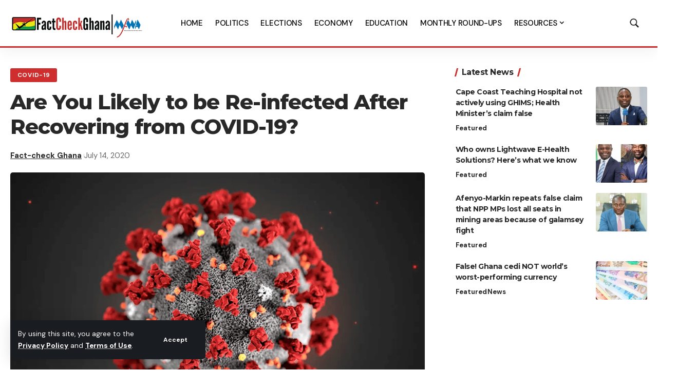

--- FILE ---
content_type: text/html; charset=UTF-8
request_url: https://www.fact-checkghana.com/are-you-likely-to-be-re-infected-after-recovering-from-covid-19/
body_size: 19585
content:
<!DOCTYPE html>
<html lang="en">
<head>
    <meta charset="UTF-8" />
    <meta http-equiv="X-UA-Compatible" content="IE=edge" />
	<meta name="viewport" content="width=device-width, initial-scale=1.0" />
    <link rel="profile" href="https://gmpg.org/xfn/11" />
	<meta name='robots' content='index, follow, max-image-preview:large, max-snippet:-1, max-video-preview:-1' />
	<style>img:is([sizes="auto" i], [sizes^="auto," i]) { contain-intrinsic-size: 3000px 1500px }</style>
	
	<!-- This site is optimized with the Yoast SEO plugin v26.4 - https://yoast.com/wordpress/plugins/seo/ -->
	<title>Are You Likely to be Re-infected After Recovering from COVID-19?</title>
	<link rel="preconnect" href="https://fonts.gstatic.com" crossorigin><link rel="preload" as="style" onload="this.onload=null;this.rel='stylesheet'" id="rb-preload-gfonts" href="https://fonts.googleapis.com/css?family=DM+Sans%3A200%2C300%2C400%2C500%2C600%2C700%2C800%2C900%2C100italic%2C200italic%2C300italic%2C400italic%2C500italic%2C600italic%2C700italic%2C800italic%2C900italic%7CMontserrat%3A700%2C800%7CAbel%3A400&amp;display=swap" crossorigin><noscript><link rel="stylesheet" href="https://fonts.googleapis.com/css?family=DM+Sans%3A200%2C300%2C400%2C500%2C600%2C700%2C800%2C900%2C100italic%2C200italic%2C300italic%2C400italic%2C500italic%2C600italic%2C700italic%2C800italic%2C900italic%7CMontserrat%3A700%2C800%7CAbel%3A400&amp;display=swap"></noscript><link rel="canonical" href="https://www.fact-checkghana.com/are-you-likely-to-be-re-infected-after-recovering-from-covid-19/" />
	<meta property="og:locale" content="en_US" />
	<meta property="og:type" content="article" />
	<meta property="og:title" content="Are You Likely to be Re-infected After Recovering from COVID-19?" />
	<meta property="og:description" content="Am I likely to be infected again after recovering from COVID-19? This is one of the questions many people have been asking since the COVID-19 pandemic began. Health experts, the World Health Organization (WHO) and scientists do not have a concrete answer to this critical question. This is because the novel coronavirus was only discovered [&hellip;]" />
	<meta property="og:url" content="https://www.fact-checkghana.com/are-you-likely-to-be-re-infected-after-recovering-from-covid-19/" />
	<meta property="og:site_name" content="Fact Check Ghana" />
	<meta property="article:publisher" content="https://www.facebook.com/FactCheckGhana/" />
	<meta property="article:published_time" content="2020-07-14T09:40:53+00:00" />
	<meta property="article:modified_time" content="2024-08-12T16:10:38+00:00" />
	<meta property="og:image" content="https://www.fact-checkghana.com/wp-content/uploads/2020/07/c0481846-wuhan_novel_coronavirus_illustration-spl.png" />
	<meta property="og:image:width" content="1200" />
	<meta property="og:image:height" content="800" />
	<meta property="og:image:type" content="image/png" />
	<meta name="author" content="Fact-check Ghana" />
	<meta name="twitter:card" content="summary_large_image" />
	<meta name="twitter:creator" content="@FactCheck_Gh" />
	<meta name="twitter:site" content="@FactCheck_Gh" />
	<meta name="twitter:label1" content="Written by" />
	<meta name="twitter:data1" content="Fact-check Ghana" />
	<meta name="twitter:label2" content="Est. reading time" />
	<meta name="twitter:data2" content="2 minutes" />
	<script type="application/ld+json" class="yoast-schema-graph">{"@context":"https://schema.org","@graph":[{"@type":"Article","@id":"https://www.fact-checkghana.com/are-you-likely-to-be-re-infected-after-recovering-from-covid-19/#article","isPartOf":{"@id":"https://www.fact-checkghana.com/are-you-likely-to-be-re-infected-after-recovering-from-covid-19/"},"author":{"@id":"https://www.fact-checkghana.com/#/schema/person/96553f0d417f160e63bf486e7919ba88"},"headline":"Are You Likely to be Re-infected After Recovering from COVID-19?","datePublished":"2020-07-14T09:40:53+00:00","dateModified":"2024-08-12T16:10:38+00:00","mainEntityOfPage":{"@id":"https://www.fact-checkghana.com/are-you-likely-to-be-re-infected-after-recovering-from-covid-19/"},"wordCount":325,"publisher":{"@id":"https://www.fact-checkghana.com/#organization"},"image":{"@id":"https://www.fact-checkghana.com/are-you-likely-to-be-re-infected-after-recovering-from-covid-19/#primaryimage"},"thumbnailUrl":"https://www.fact-checkghana.com/wp-content/uploads/2020/07/c0481846-wuhan_novel_coronavirus_illustration-spl.png","articleSection":["Covid-19"],"inLanguage":"en"},{"@type":"WebPage","@id":"https://www.fact-checkghana.com/are-you-likely-to-be-re-infected-after-recovering-from-covid-19/","url":"https://www.fact-checkghana.com/are-you-likely-to-be-re-infected-after-recovering-from-covid-19/","name":"Are You Likely to be Re-infected After Recovering from COVID-19?","isPartOf":{"@id":"https://www.fact-checkghana.com/#website"},"primaryImageOfPage":{"@id":"https://www.fact-checkghana.com/are-you-likely-to-be-re-infected-after-recovering-from-covid-19/#primaryimage"},"image":{"@id":"https://www.fact-checkghana.com/are-you-likely-to-be-re-infected-after-recovering-from-covid-19/#primaryimage"},"thumbnailUrl":"https://www.fact-checkghana.com/wp-content/uploads/2020/07/c0481846-wuhan_novel_coronavirus_illustration-spl.png","datePublished":"2020-07-14T09:40:53+00:00","dateModified":"2024-08-12T16:10:38+00:00","breadcrumb":{"@id":"https://www.fact-checkghana.com/are-you-likely-to-be-re-infected-after-recovering-from-covid-19/#breadcrumb"},"inLanguage":"en","potentialAction":[{"@type":"ReadAction","target":["https://www.fact-checkghana.com/are-you-likely-to-be-re-infected-after-recovering-from-covid-19/"]}],"author":{"@id":"https://www.fact-checkghana.com/#/schema/person/96553f0d417f160e63bf486e7919ba88"}},{"@type":"ImageObject","inLanguage":"en","@id":"https://www.fact-checkghana.com/are-you-likely-to-be-re-infected-after-recovering-from-covid-19/#primaryimage","url":"https://www.fact-checkghana.com/wp-content/uploads/2020/07/c0481846-wuhan_novel_coronavirus_illustration-spl.png","contentUrl":"https://www.fact-checkghana.com/wp-content/uploads/2020/07/c0481846-wuhan_novel_coronavirus_illustration-spl.png","width":1200,"height":800},{"@type":"BreadcrumbList","@id":"https://www.fact-checkghana.com/are-you-likely-to-be-re-infected-after-recovering-from-covid-19/#breadcrumb","itemListElement":[{"@type":"ListItem","position":1,"name":"Home","item":"https://www.fact-checkghana.com/"},{"@type":"ListItem","position":2,"name":"Are You Likely to be Re-infected After Recovering from COVID-19?"}]},{"@type":"WebSite","@id":"https://www.fact-checkghana.com/#website","url":"https://www.fact-checkghana.com/","name":"Fact Check Ghana","description":"A Project of the Media Foundation for West Africa","publisher":{"@id":"https://www.fact-checkghana.com/#organization"},"potentialAction":[{"@type":"SearchAction","target":{"@type":"EntryPoint","urlTemplate":"https://www.fact-checkghana.com/?s={search_term_string}"},"query-input":{"@type":"PropertyValueSpecification","valueRequired":true,"valueName":"search_term_string"}}],"inLanguage":"en"},{"@type":"Organization","@id":"https://www.fact-checkghana.com/#organization","name":"Fact Check Ghana","url":"https://www.fact-checkghana.com/","logo":{"@type":"ImageObject","inLanguage":"en","@id":"https://www.fact-checkghana.com/#/schema/logo/image/","url":"https://i0.wp.com/www.fact-checkghana.com/wp-content/uploads/2015/11/MFWA-LOGO.png?fit=2285%2C1690&ssl=1","contentUrl":"https://i0.wp.com/www.fact-checkghana.com/wp-content/uploads/2015/11/MFWA-LOGO.png?fit=2285%2C1690&ssl=1","width":2285,"height":1690,"caption":"Fact Check Ghana"},"image":{"@id":"https://www.fact-checkghana.com/#/schema/logo/image/"},"sameAs":["https://www.facebook.com/FactCheckGhana/","https://x.com/FactCheck_Gh"]},{"@type":"Person","@id":"https://www.fact-checkghana.com/#/schema/person/96553f0d417f160e63bf486e7919ba88","name":"Fact-check Ghana","image":{"@type":"ImageObject","inLanguage":"en","@id":"https://www.fact-checkghana.com/#/schema/person/image/ffa759df3e5427f2d572a07241559a65","url":"https://secure.gravatar.com/avatar/5b943e91b59a74338e034fff8426524dce839a101edffa5c9e6be90109eddb8e?s=96&d=mm&r=g","contentUrl":"https://secure.gravatar.com/avatar/5b943e91b59a74338e034fff8426524dce839a101edffa5c9e6be90109eddb8e?s=96&d=mm&r=g","caption":"Fact-check Ghana"},"url":"https://www.fact-checkghana.com/author/eugene/"}]}</script>
	<!-- / Yoast SEO plugin. -->


<link rel="alternate" type="application/rss+xml" title="Fact Check Ghana &raquo; Feed" href="https://www.fact-checkghana.com/feed/" />
<link rel="alternate" type="application/rss+xml" title="Fact Check Ghana &raquo; Comments Feed" href="https://www.fact-checkghana.com/comments/feed/" />
<meta name="description" content="Am I likely to be infected again after recovering from COVID-19? This is one of the questions many people have been asking since the COVID-19 pandemic began. Health experts, the World Health Organization (WHO) and scientists do not have a concrete answer to this critical question. This is because the novel coronavirus"><script type="application/ld+json">{
    "@context": "https://schema.org",
    "@type": "Organization",
    "legalName": "Fact Check Ghana",
    "url": "https://www.fact-checkghana.com/",
    "logo": "https://www.fact-checkghana.com/wp-content/uploads/2024/08/fcg-logo.png",
    "sameAs": [
        "https://www.facebook.com/@FactCheckGhana",
        "https://x.com/factcheck_ghana",
        "https://www.instagram.com/factcheck_ghana/"
    ]
}</script>
<script>
window._wpemojiSettings = {"baseUrl":"https:\/\/s.w.org\/images\/core\/emoji\/16.0.1\/72x72\/","ext":".png","svgUrl":"https:\/\/s.w.org\/images\/core\/emoji\/16.0.1\/svg\/","svgExt":".svg","source":{"concatemoji":"https:\/\/www.fact-checkghana.com\/wp-includes\/js\/wp-emoji-release.min.js?ver=6.8.3"}};
/*! This file is auto-generated */
!function(s,n){var o,i,e;function c(e){try{var t={supportTests:e,timestamp:(new Date).valueOf()};sessionStorage.setItem(o,JSON.stringify(t))}catch(e){}}function p(e,t,n){e.clearRect(0,0,e.canvas.width,e.canvas.height),e.fillText(t,0,0);var t=new Uint32Array(e.getImageData(0,0,e.canvas.width,e.canvas.height).data),a=(e.clearRect(0,0,e.canvas.width,e.canvas.height),e.fillText(n,0,0),new Uint32Array(e.getImageData(0,0,e.canvas.width,e.canvas.height).data));return t.every(function(e,t){return e===a[t]})}function u(e,t){e.clearRect(0,0,e.canvas.width,e.canvas.height),e.fillText(t,0,0);for(var n=e.getImageData(16,16,1,1),a=0;a<n.data.length;a++)if(0!==n.data[a])return!1;return!0}function f(e,t,n,a){switch(t){case"flag":return n(e,"\ud83c\udff3\ufe0f\u200d\u26a7\ufe0f","\ud83c\udff3\ufe0f\u200b\u26a7\ufe0f")?!1:!n(e,"\ud83c\udde8\ud83c\uddf6","\ud83c\udde8\u200b\ud83c\uddf6")&&!n(e,"\ud83c\udff4\udb40\udc67\udb40\udc62\udb40\udc65\udb40\udc6e\udb40\udc67\udb40\udc7f","\ud83c\udff4\u200b\udb40\udc67\u200b\udb40\udc62\u200b\udb40\udc65\u200b\udb40\udc6e\u200b\udb40\udc67\u200b\udb40\udc7f");case"emoji":return!a(e,"\ud83e\udedf")}return!1}function g(e,t,n,a){var r="undefined"!=typeof WorkerGlobalScope&&self instanceof WorkerGlobalScope?new OffscreenCanvas(300,150):s.createElement("canvas"),o=r.getContext("2d",{willReadFrequently:!0}),i=(o.textBaseline="top",o.font="600 32px Arial",{});return e.forEach(function(e){i[e]=t(o,e,n,a)}),i}function t(e){var t=s.createElement("script");t.src=e,t.defer=!0,s.head.appendChild(t)}"undefined"!=typeof Promise&&(o="wpEmojiSettingsSupports",i=["flag","emoji"],n.supports={everything:!0,everythingExceptFlag:!0},e=new Promise(function(e){s.addEventListener("DOMContentLoaded",e,{once:!0})}),new Promise(function(t){var n=function(){try{var e=JSON.parse(sessionStorage.getItem(o));if("object"==typeof e&&"number"==typeof e.timestamp&&(new Date).valueOf()<e.timestamp+604800&&"object"==typeof e.supportTests)return e.supportTests}catch(e){}return null}();if(!n){if("undefined"!=typeof Worker&&"undefined"!=typeof OffscreenCanvas&&"undefined"!=typeof URL&&URL.createObjectURL&&"undefined"!=typeof Blob)try{var e="postMessage("+g.toString()+"("+[JSON.stringify(i),f.toString(),p.toString(),u.toString()].join(",")+"));",a=new Blob([e],{type:"text/javascript"}),r=new Worker(URL.createObjectURL(a),{name:"wpTestEmojiSupports"});return void(r.onmessage=function(e){c(n=e.data),r.terminate(),t(n)})}catch(e){}c(n=g(i,f,p,u))}t(n)}).then(function(e){for(var t in e)n.supports[t]=e[t],n.supports.everything=n.supports.everything&&n.supports[t],"flag"!==t&&(n.supports.everythingExceptFlag=n.supports.everythingExceptFlag&&n.supports[t]);n.supports.everythingExceptFlag=n.supports.everythingExceptFlag&&!n.supports.flag,n.DOMReady=!1,n.readyCallback=function(){n.DOMReady=!0}}).then(function(){return e}).then(function(){var e;n.supports.everything||(n.readyCallback(),(e=n.source||{}).concatemoji?t(e.concatemoji):e.wpemoji&&e.twemoji&&(t(e.twemoji),t(e.wpemoji)))}))}((window,document),window._wpemojiSettings);
</script>
<style id='wp-emoji-styles-inline-css'>

	img.wp-smiley, img.emoji {
		display: inline !important;
		border: none !important;
		box-shadow: none !important;
		height: 1em !important;
		width: 1em !important;
		margin: 0 0.07em !important;
		vertical-align: -0.1em !important;
		background: none !important;
		padding: 0 !important;
	}
</style>
<link rel='stylesheet' id='wp-block-library-css' href='https://www.fact-checkghana.com/wp-includes/css/dist/block-library/style.min.css?ver=6.8.3' media='all' />
<style id='classic-theme-styles-inline-css'>
/*! This file is auto-generated */
.wp-block-button__link{color:#fff;background-color:#32373c;border-radius:9999px;box-shadow:none;text-decoration:none;padding:calc(.667em + 2px) calc(1.333em + 2px);font-size:1.125em}.wp-block-file__button{background:#32373c;color:#fff;text-decoration:none}
</style>
<style id='global-styles-inline-css'>
:root{--wp--preset--aspect-ratio--square: 1;--wp--preset--aspect-ratio--4-3: 4/3;--wp--preset--aspect-ratio--3-4: 3/4;--wp--preset--aspect-ratio--3-2: 3/2;--wp--preset--aspect-ratio--2-3: 2/3;--wp--preset--aspect-ratio--16-9: 16/9;--wp--preset--aspect-ratio--9-16: 9/16;--wp--preset--color--black: #000000;--wp--preset--color--cyan-bluish-gray: #abb8c3;--wp--preset--color--white: #ffffff;--wp--preset--color--pale-pink: #f78da7;--wp--preset--color--vivid-red: #cf2e2e;--wp--preset--color--luminous-vivid-orange: #ff6900;--wp--preset--color--luminous-vivid-amber: #fcb900;--wp--preset--color--light-green-cyan: #7bdcb5;--wp--preset--color--vivid-green-cyan: #00d084;--wp--preset--color--pale-cyan-blue: #8ed1fc;--wp--preset--color--vivid-cyan-blue: #0693e3;--wp--preset--color--vivid-purple: #9b51e0;--wp--preset--gradient--vivid-cyan-blue-to-vivid-purple: linear-gradient(135deg,rgba(6,147,227,1) 0%,rgb(155,81,224) 100%);--wp--preset--gradient--light-green-cyan-to-vivid-green-cyan: linear-gradient(135deg,rgb(122,220,180) 0%,rgb(0,208,130) 100%);--wp--preset--gradient--luminous-vivid-amber-to-luminous-vivid-orange: linear-gradient(135deg,rgba(252,185,0,1) 0%,rgba(255,105,0,1) 100%);--wp--preset--gradient--luminous-vivid-orange-to-vivid-red: linear-gradient(135deg,rgba(255,105,0,1) 0%,rgb(207,46,46) 100%);--wp--preset--gradient--very-light-gray-to-cyan-bluish-gray: linear-gradient(135deg,rgb(238,238,238) 0%,rgb(169,184,195) 100%);--wp--preset--gradient--cool-to-warm-spectrum: linear-gradient(135deg,rgb(74,234,220) 0%,rgb(151,120,209) 20%,rgb(207,42,186) 40%,rgb(238,44,130) 60%,rgb(251,105,98) 80%,rgb(254,248,76) 100%);--wp--preset--gradient--blush-light-purple: linear-gradient(135deg,rgb(255,206,236) 0%,rgb(152,150,240) 100%);--wp--preset--gradient--blush-bordeaux: linear-gradient(135deg,rgb(254,205,165) 0%,rgb(254,45,45) 50%,rgb(107,0,62) 100%);--wp--preset--gradient--luminous-dusk: linear-gradient(135deg,rgb(255,203,112) 0%,rgb(199,81,192) 50%,rgb(65,88,208) 100%);--wp--preset--gradient--pale-ocean: linear-gradient(135deg,rgb(255,245,203) 0%,rgb(182,227,212) 50%,rgb(51,167,181) 100%);--wp--preset--gradient--electric-grass: linear-gradient(135deg,rgb(202,248,128) 0%,rgb(113,206,126) 100%);--wp--preset--gradient--midnight: linear-gradient(135deg,rgb(2,3,129) 0%,rgb(40,116,252) 100%);--wp--preset--font-size--small: 13px;--wp--preset--font-size--medium: 20px;--wp--preset--font-size--large: 36px;--wp--preset--font-size--x-large: 42px;--wp--preset--spacing--20: 0.44rem;--wp--preset--spacing--30: 0.67rem;--wp--preset--spacing--40: 1rem;--wp--preset--spacing--50: 1.5rem;--wp--preset--spacing--60: 2.25rem;--wp--preset--spacing--70: 3.38rem;--wp--preset--spacing--80: 5.06rem;--wp--preset--shadow--natural: 6px 6px 9px rgba(0, 0, 0, 0.2);--wp--preset--shadow--deep: 12px 12px 50px rgba(0, 0, 0, 0.4);--wp--preset--shadow--sharp: 6px 6px 0px rgba(0, 0, 0, 0.2);--wp--preset--shadow--outlined: 6px 6px 0px -3px rgba(255, 255, 255, 1), 6px 6px rgba(0, 0, 0, 1);--wp--preset--shadow--crisp: 6px 6px 0px rgba(0, 0, 0, 1);}:where(.is-layout-flex){gap: 0.5em;}:where(.is-layout-grid){gap: 0.5em;}body .is-layout-flex{display: flex;}.is-layout-flex{flex-wrap: wrap;align-items: center;}.is-layout-flex > :is(*, div){margin: 0;}body .is-layout-grid{display: grid;}.is-layout-grid > :is(*, div){margin: 0;}:where(.wp-block-columns.is-layout-flex){gap: 2em;}:where(.wp-block-columns.is-layout-grid){gap: 2em;}:where(.wp-block-post-template.is-layout-flex){gap: 1.25em;}:where(.wp-block-post-template.is-layout-grid){gap: 1.25em;}.has-black-color{color: var(--wp--preset--color--black) !important;}.has-cyan-bluish-gray-color{color: var(--wp--preset--color--cyan-bluish-gray) !important;}.has-white-color{color: var(--wp--preset--color--white) !important;}.has-pale-pink-color{color: var(--wp--preset--color--pale-pink) !important;}.has-vivid-red-color{color: var(--wp--preset--color--vivid-red) !important;}.has-luminous-vivid-orange-color{color: var(--wp--preset--color--luminous-vivid-orange) !important;}.has-luminous-vivid-amber-color{color: var(--wp--preset--color--luminous-vivid-amber) !important;}.has-light-green-cyan-color{color: var(--wp--preset--color--light-green-cyan) !important;}.has-vivid-green-cyan-color{color: var(--wp--preset--color--vivid-green-cyan) !important;}.has-pale-cyan-blue-color{color: var(--wp--preset--color--pale-cyan-blue) !important;}.has-vivid-cyan-blue-color{color: var(--wp--preset--color--vivid-cyan-blue) !important;}.has-vivid-purple-color{color: var(--wp--preset--color--vivid-purple) !important;}.has-black-background-color{background-color: var(--wp--preset--color--black) !important;}.has-cyan-bluish-gray-background-color{background-color: var(--wp--preset--color--cyan-bluish-gray) !important;}.has-white-background-color{background-color: var(--wp--preset--color--white) !important;}.has-pale-pink-background-color{background-color: var(--wp--preset--color--pale-pink) !important;}.has-vivid-red-background-color{background-color: var(--wp--preset--color--vivid-red) !important;}.has-luminous-vivid-orange-background-color{background-color: var(--wp--preset--color--luminous-vivid-orange) !important;}.has-luminous-vivid-amber-background-color{background-color: var(--wp--preset--color--luminous-vivid-amber) !important;}.has-light-green-cyan-background-color{background-color: var(--wp--preset--color--light-green-cyan) !important;}.has-vivid-green-cyan-background-color{background-color: var(--wp--preset--color--vivid-green-cyan) !important;}.has-pale-cyan-blue-background-color{background-color: var(--wp--preset--color--pale-cyan-blue) !important;}.has-vivid-cyan-blue-background-color{background-color: var(--wp--preset--color--vivid-cyan-blue) !important;}.has-vivid-purple-background-color{background-color: var(--wp--preset--color--vivid-purple) !important;}.has-black-border-color{border-color: var(--wp--preset--color--black) !important;}.has-cyan-bluish-gray-border-color{border-color: var(--wp--preset--color--cyan-bluish-gray) !important;}.has-white-border-color{border-color: var(--wp--preset--color--white) !important;}.has-pale-pink-border-color{border-color: var(--wp--preset--color--pale-pink) !important;}.has-vivid-red-border-color{border-color: var(--wp--preset--color--vivid-red) !important;}.has-luminous-vivid-orange-border-color{border-color: var(--wp--preset--color--luminous-vivid-orange) !important;}.has-luminous-vivid-amber-border-color{border-color: var(--wp--preset--color--luminous-vivid-amber) !important;}.has-light-green-cyan-border-color{border-color: var(--wp--preset--color--light-green-cyan) !important;}.has-vivid-green-cyan-border-color{border-color: var(--wp--preset--color--vivid-green-cyan) !important;}.has-pale-cyan-blue-border-color{border-color: var(--wp--preset--color--pale-cyan-blue) !important;}.has-vivid-cyan-blue-border-color{border-color: var(--wp--preset--color--vivid-cyan-blue) !important;}.has-vivid-purple-border-color{border-color: var(--wp--preset--color--vivid-purple) !important;}.has-vivid-cyan-blue-to-vivid-purple-gradient-background{background: var(--wp--preset--gradient--vivid-cyan-blue-to-vivid-purple) !important;}.has-light-green-cyan-to-vivid-green-cyan-gradient-background{background: var(--wp--preset--gradient--light-green-cyan-to-vivid-green-cyan) !important;}.has-luminous-vivid-amber-to-luminous-vivid-orange-gradient-background{background: var(--wp--preset--gradient--luminous-vivid-amber-to-luminous-vivid-orange) !important;}.has-luminous-vivid-orange-to-vivid-red-gradient-background{background: var(--wp--preset--gradient--luminous-vivid-orange-to-vivid-red) !important;}.has-very-light-gray-to-cyan-bluish-gray-gradient-background{background: var(--wp--preset--gradient--very-light-gray-to-cyan-bluish-gray) !important;}.has-cool-to-warm-spectrum-gradient-background{background: var(--wp--preset--gradient--cool-to-warm-spectrum) !important;}.has-blush-light-purple-gradient-background{background: var(--wp--preset--gradient--blush-light-purple) !important;}.has-blush-bordeaux-gradient-background{background: var(--wp--preset--gradient--blush-bordeaux) !important;}.has-luminous-dusk-gradient-background{background: var(--wp--preset--gradient--luminous-dusk) !important;}.has-pale-ocean-gradient-background{background: var(--wp--preset--gradient--pale-ocean) !important;}.has-electric-grass-gradient-background{background: var(--wp--preset--gradient--electric-grass) !important;}.has-midnight-gradient-background{background: var(--wp--preset--gradient--midnight) !important;}.has-small-font-size{font-size: var(--wp--preset--font-size--small) !important;}.has-medium-font-size{font-size: var(--wp--preset--font-size--medium) !important;}.has-large-font-size{font-size: var(--wp--preset--font-size--large) !important;}.has-x-large-font-size{font-size: var(--wp--preset--font-size--x-large) !important;}
:where(.wp-block-post-template.is-layout-flex){gap: 1.25em;}:where(.wp-block-post-template.is-layout-grid){gap: 1.25em;}
:where(.wp-block-columns.is-layout-flex){gap: 2em;}:where(.wp-block-columns.is-layout-grid){gap: 2em;}
:root :where(.wp-block-pullquote){font-size: 1.5em;line-height: 1.6;}
</style>
<link rel='stylesheet' id='everest-forms-general-css' href='https://www.fact-checkghana.com/wp-content/plugins/everest-forms/assets/css/everest-forms.css?ver=3.4.1' media='all' />
<link rel='stylesheet' id='jquery-intl-tel-input-css' href='https://www.fact-checkghana.com/wp-content/plugins/everest-forms/assets/css/intlTelInput.css?ver=3.4.1' media='all' />
<link rel='stylesheet' id='foxiz-elements-css' href='https://www.fact-checkghana.com/wp-content/plugins/foxiz-core/lib/foxiz-elements/public/style.css?ver=2.0' media='all' />
<link rel='stylesheet' id='begs-frontend-css' href='https://www.fact-checkghana.com/wp-content/plugins/block-editor-gallery-slider/assets/dist/css/begs-frontend.min.css?ver=1.2.1' media='all' />
<link rel='stylesheet' id='abcfsl-staff-list-css' href='https://www.fact-checkghana.com/wp-content/plugins/abcfolio-staff-list-pro/css/staff-list.css?ver=4.0.0' media='all' />
<link rel='stylesheet' id='elementor-frontend-css' href='https://www.fact-checkghana.com/wp-content/plugins/elementor/assets/css/frontend.min.css?ver=3.33.2' media='all' />
<link rel='stylesheet' id='elementor-post-8396-css' href='https://www.fact-checkghana.com/wp-content/uploads/elementor/css/post-8396.css?ver=1763960402' media='all' />
<link rel='stylesheet' id='elementor-post-8779-css' href='https://www.fact-checkghana.com/wp-content/uploads/elementor/css/post-8779.css?ver=1763960402' media='all' />
<link rel='stylesheet' id='elementor-post-8724-css' href='https://www.fact-checkghana.com/wp-content/uploads/elementor/css/post-8724.css?ver=1763960402' media='all' />

<link rel='stylesheet' id='foxiz-main-css' href='https://www.fact-checkghana.com/wp-content/themes/foxiz/assets/css/main.css?ver=2.6.1' media='all' />
<style id='foxiz-main-inline-css'>
:root {--body-family:DM Sans, Arial, Helvetica, sans-serif;--body-fweight:400;--body-fsize:17px;--h1-family:Montserrat, Arial, Helvetica, sans-serif;--h1-fweight:700;--h1-fspace:-1px;--h2-family:Montserrat, Arial, Helvetica, sans-serif;--h2-fweight:700;--h2-fspace:-.5px;--h3-family:Montserrat, Arial, Helvetica, sans-serif;--h3-fweight:700;--h3-fspace:-.5px;--h4-family:Montserrat, Arial, Helvetica, sans-serif;--h4-fweight:700;--h4-fspace:-.5px;--h5-family:Montserrat, Arial, Helvetica, sans-serif;--h5-fweight:700;--h5-fspace:-.5px;--h6-family:Montserrat, Arial, Helvetica, sans-serif;--h6-fweight:700;--h6-fspace:-.5px;--cat-family:DM Sans, Arial, Helvetica, sans-serif;--cat-fweight:700;--meta-family:DM Sans;--meta-fweight:400;--meta-b-family:DM Sans;--meta-b-fweight:700;--input-family:DM Sans;--input-fweight:400;--btn-family:DM Sans;--btn-fweight:700;--menu-family:DM Sans;--menu-fweight:500;--menu-fsize:15px;--submenu-family:DM Sans;--submenu-fweight:500;--submenu-fsize:13px;--dwidgets-family:DM Sans;--dwidgets-fweight:700;--headline-family:Montserrat;--headline-fweight:800;--tagline-family:Abel;--tagline-fweight:400;--quote-family:Montserrat;--quote-fweight:800;--bcrumb-family:DM Sans;--bcrumb-fweight:500;}:root {--g-color :#cf2e2e;--g-color-90 :#cf2e2ee6;}[data-theme="dark"], .light-scheme {--dark-accent :#070819;--dark-accent-90 :#070819e6;--dark-accent-0 :#07081900;}.is-hd-1, .is-hd-2, .is-hd-3 {--nav-bg: #ffffff;--nav-bg-from: #ffffff;--nav-bg-to: #ffffff;--nav-color :#000000;--nav-color-10 :#0000001a;--nav-color-h :#cf2e2e;--nav-height :90px;}[data-theme="dark"].is-hd-4 {--nav-bg: #191c20;--nav-bg-from: #191c20;--nav-bg-to: #191c20;}:root {--mbnav-bg: #dd3333;--mbnav-bg-from: #dd3333;--mbnav-bg-to: #dd3333;--mbnav-color :#ffffff;}[data-theme="dark"] {--mbnav-color :#ffffff;}.p-category.category-id-501, .meta-category .category-501 {--cat-highlight : #ff8741;--cat-highlight-90 : #ff8741e6;}.category-501 .blog-content {--heading-sub-color : #ff8741;}.is-cbox-501 {--cbox-bg : #ff8741e6;}.p-category.category-id-502, .meta-category .category-502 {--cat-highlight : #ed3aff;--cat-highlight-90 : #ed3affe6;}.category-502 .blog-content {--heading-sub-color : #ed3aff;}.is-cbox-502 {--cbox-bg : #ed3affe6;}.p-category.category-id-503, .meta-category .category-503 {--cat-highlight : #5286ff;--cat-highlight-90 : #5286ffe6;}.category-503 .blog-content {--heading-sub-color : #5286ff;}.is-cbox-503 {--cbox-bg : #5286ffe6;}:root {--subnav-bg: #1e2432;--subnav-bg-from: #1e2432;--subnav-bg-to: #100f1e;--subnav-color :#ffffff;--subnav-color-10 :#ffffff1a;--subnav-color-h :#eeeeee;--topad-spacing :15px;--hyperlink-line-color :var(--g-color);--mbnav-height :60px;--mlogo-height :60px;--s-content-width : 700px;--max-width-wo-sb : 700px;--alignwide-w : 800px;--s10-feat-ratio :45%;--s11-feat-ratio :45%;--login-popup-w : 350px;}.p-readmore { font-family:DM Sans;font-weight:500;}.mobile-menu > li > a  { font-family:DM Sans;font-weight:500;}.mobile-menu .sub-menu a, .logged-mobile-menu a { font-family:DM Sans;font-weight:700;}.mobile-qview a { font-family:DM Sans;font-weight:700;}.search-header:before { background-repeat : no-repeat;background-size : cover;background-image : url(https://www.fact-checkghana.com/wp-content/uploads/2024/08/search-bg.jpg);background-attachment : scroll;background-position : center center;}[data-theme="dark"] .search-header:before { background-repeat : no-repeat;background-size : cover;background-image : url(https://foxiz.themeruby.com/default/wp-content/uploads/sites/2/2021/09/search-bgd.jpg);background-attachment : scroll;background-position : center center;}.footer-has-bg { background-color : #88888812;}#amp-mobile-version-switcher { display: none; }.search-icon-svg { -webkit-mask-image: url(https://foxiz.themeruby.com/tech/wp-content/uploads/sites/3/2022/08/search-t.svg);mask-image: url(https://foxiz.themeruby.com/tech/wp-content/uploads/sites/3/2022/08/search-t.svg); }.mobile-menu .sub-menu > * {flex: 0 0 100%}.notification-icon-svg, .rbi-notification.wnav-icon { font-size: 18px;}@media (max-width: 767px) { .notification-icon-svg, .rbi-notification.wnav-icon { font-size: 15.3px;} }
</style>
<link rel='stylesheet' id='foxiz-print-css' href='https://www.fact-checkghana.com/wp-content/themes/foxiz/assets/css/print.css?ver=2.6.1' media='all' />
<link rel='stylesheet' id='foxiz-style-css' href='https://www.fact-checkghana.com/wp-content/themes/foxiz/style.css?ver=2.6.1' media='all' />
<link rel='stylesheet' id='elementor-gf-local-roboto-css' href='https://www.fact-checkghana.com/wp-content/uploads/elementor/google-fonts/css/roboto.css?ver=1742275666' media='all' />
<link rel='stylesheet' id='elementor-gf-local-robotoslab-css' href='https://www.fact-checkghana.com/wp-content/uploads/elementor/google-fonts/css/robotoslab.css?ver=1742275669' media='all' />
<script src="https://www.fact-checkghana.com/wp-includes/js/jquery/jquery.min.js?ver=3.7.1" id="jquery-core-js"></script>
<script src="https://www.fact-checkghana.com/wp-includes/js/jquery/jquery-migrate.min.js?ver=3.4.1" id="jquery-migrate-js"></script>
<script src="https://www.fact-checkghana.com/wp-content/themes/foxiz/assets/js/highlight-share.js?ver=1" id="highlight-share-js"></script>
<link rel="preload" href="https://www.fact-checkghana.com/wp-content/themes/foxiz/assets/fonts/icons.woff2?ver=2.5.0" as="font" type="font/woff2" crossorigin="anonymous"> <link rel="https://api.w.org/" href="https://www.fact-checkghana.com/wp-json/" /><link rel="alternate" title="JSON" type="application/json" href="https://www.fact-checkghana.com/wp-json/wp/v2/posts/2668" /><link rel="EditURI" type="application/rsd+xml" title="RSD" href="https://www.fact-checkghana.com/xmlrpc.php?rsd" />
<meta name="generator" content="WordPress 6.8.3" />
<meta name="generator" content="Everest Forms 3.4.1" />
<link rel='shortlink' href='https://www.fact-checkghana.com/?p=2668' />
<link rel="alternate" title="oEmbed (JSON)" type="application/json+oembed" href="https://www.fact-checkghana.com/wp-json/oembed/1.0/embed?url=https%3A%2F%2Fwww.fact-checkghana.com%2Fare-you-likely-to-be-re-infected-after-recovering-from-covid-19%2F" />
<link rel="alternate" title="oEmbed (XML)" type="text/xml+oembed" href="https://www.fact-checkghana.com/wp-json/oembed/1.0/embed?url=https%3A%2F%2Fwww.fact-checkghana.com%2Fare-you-likely-to-be-re-infected-after-recovering-from-covid-19%2F&#038;format=xml" />
<meta name="generator" content="Elementor 3.33.2; features: e_font_icon_svg, additional_custom_breakpoints; settings: css_print_method-external, google_font-enabled, font_display-swap">
				<!-- Google tag (gtag.js) -->
				<script async src="https://www.googletagmanager.com/gtag/js?id=G-VM7KPXQCRY"></script>
				<script> window.dataLayer = window.dataLayer || [];

					function gtag() {
						dataLayer.push(arguments);
					}

					gtag('js', new Date());
					gtag('config', 'G-VM7KPXQCRY');
				</script>
			<script type="application/ld+json">{
    "@context": "https://schema.org",
    "@type": "WebSite",
    "@id": "https://www.fact-checkghana.com/#website",
    "url": "https://www.fact-checkghana.com/",
    "name": "Fact Check Ghana",
    "potentialAction": {
        "@type": "SearchAction",
        "target": "https://www.fact-checkghana.com/?s={search_term_string}",
        "query-input": "required name=search_term_string"
    }
}</script>
			<style>
				.e-con.e-parent:nth-of-type(n+4):not(.e-lazyloaded):not(.e-no-lazyload),
				.e-con.e-parent:nth-of-type(n+4):not(.e-lazyloaded):not(.e-no-lazyload) * {
					background-image: none !important;
				}
				@media screen and (max-height: 1024px) {
					.e-con.e-parent:nth-of-type(n+3):not(.e-lazyloaded):not(.e-no-lazyload),
					.e-con.e-parent:nth-of-type(n+3):not(.e-lazyloaded):not(.e-no-lazyload) * {
						background-image: none !important;
					}
				}
				@media screen and (max-height: 640px) {
					.e-con.e-parent:nth-of-type(n+2):not(.e-lazyloaded):not(.e-no-lazyload),
					.e-con.e-parent:nth-of-type(n+2):not(.e-lazyloaded):not(.e-no-lazyload) * {
						background-image: none !important;
					}
				}
			</style>
			<script type="application/ld+json">{
    "@context": "https://schema.org",
    "@type": "Article",
    "headline": "Are You Likely to be Re-infected After Recovering from COVID-19?",
    "description": "Am I likely to be infected again after recovering from COVID-19? This is one of the questions many people have been asking since the COVID-19 pandemic began. Health experts, the World Health Organization (WHO) and scientists do not have a concrete answer to this critical question. This is because the novel coronavirus",
    "mainEntityOfPage": {
        "@type": "WebPage",
        "@id": "https://www.fact-checkghana.com/are-you-likely-to-be-re-infected-after-recovering-from-covid-19/"
    },
    "author": {
        "@type": "Person",
        "name": "Fact-check Ghana",
        "url": "https://www.fact-checkghana.com/author/eugene/"
    },
    "publisher": {
        "@type": "Organization",
        "name": "Fact Check Ghana",
        "url": "https://www.fact-checkghana.com/",
        "logo": {
            "@type": "ImageObject",
            "url": "https://www.fact-checkghana.com/wp-content/uploads/2024/08/fcg-logo.png"
        }
    },
    "dateModified": "2024-08-12T16:10:38+00:00",
    "datePublished": "2020-07-14T09:40:53+00:00",
    "image": {
        "@type": "ImageObject",
        "url": "https://www.fact-checkghana.com/wp-content/uploads/2020/07/c0481846-wuhan_novel_coronavirus_illustration-spl.png",
        "width": "1200",
        "height": "800"
    },
    "commentCount": 0,
    "articleSection": [
        "Covid-19"
    ]
}</script>
<meta property="og:description" content="Am I likely to be infected again after recovering from COVID-19? This is one of the questions many people have been asking since the COVID-19 pandemic began. Health experts, the World Health Organi…"/>
<meta property="og:site_name" content="Fact Check Ghana"/>
<meta property="og:locale" content="en"/>
<meta property="fb:facebook_app_id" content=""/>
<meta property="og:type" content="article"/>
<meta property="og:title" content="Are You Likely to be Re-infected After Recovering from COVID-19?"/>
<meta property="og:url" content="https://www.fact-checkghana.com/are-you-likely-to-be-re-infected-after-recovering-from-covid-19/"/>
<meta property="og:image" content="https://www.fact-checkghana.com/wp-content/uploads/2020/07/c0481846-wuhan_novel_coronavirus_illustration-spl.png"/>
<meta property="og:image:width" content="1200"/>
<meta property="og:image:height" content="800"/>
<meta property="article:published_time" content="2020-07-14T09:40:53+00:00"/>
<meta property="article:modified_time" content="2024-08-12T16:10:38+00:00"/>
<meta name="author" content="Fact-check Ghana"/>
<meta name="twitter:card" content="summary_large_image"/>
<meta name="twitter:creator" content="@factcheck_ghana"/>
<meta name="twitter:label1" content="Written by"/>
<meta name="twitter:data1" content="Fact-check Ghana"/>
<meta name="twitter:label2" content="Est. reading time"/>
<meta name="twitter:data2" content="2 minutes"/>
<meta property="og:image:secure_url" content="https://www.fact-checkghana.com/wp-content/uploads/2020/07/c0481846-wuhan_novel_coronavirus_illustration-spl.png"/>
<link rel="icon" href="https://www.fact-checkghana.com/wp-content/uploads/2016/07/cropped-favicon-32x32.png" sizes="32x32" />
<link rel="icon" href="https://www.fact-checkghana.com/wp-content/uploads/2016/07/cropped-favicon-192x192.png" sizes="192x192" />
<link rel="apple-touch-icon" href="https://www.fact-checkghana.com/wp-content/uploads/2016/07/cropped-favicon-180x180.png" />
<meta name="msapplication-TileImage" content="https://www.fact-checkghana.com/wp-content/uploads/2016/07/cropped-favicon-270x270.png" />
		<style id="wp-custom-css">
			

.footer-copyright {
  position: relative;
  display: block;
  background: #cf2e2e !important;
  color: #fff !important;
}

/*Mobile Nav*/
.mbnav {
  display: flex;
  align-items: center;
  flex-flow: row nowrap;
  min-height: var(--mbnav-height, 42px);
  margin: 0 -15px !important;
}
	
@media (max-width: 991px) {
  .burger-icon {
    color: #000 !important;
  }
}
	
@media (width: 600px) {
  .elementor-8779 .elementor-element.elementor-element-8058fff {
    margin-bottom: 0px !important;
  }
}
	
@media (min-width: 1025px) {
  .footer-quote {
    max-width: 100% !important;
  }
}
	
.collapse-sections {
  position: relative;
	display: none !important;
}
	
/*Search*/
	
.search-icon-svg {
  -webkit-mask-image: url(https://www.fact-checkghana.com/wp-content/uploads/2024/08/search-icon.webp);
  mask-image: url(https://www.fact-checkghana.com/wp-content/uploads/2024/08/search-icon.webp);
}
	
.style-shadow .navbar-wrap:not(.navbar-transparent), .sticky-on .navbar-wrap {
  box-shadow: 0 4px 30px var(--shadow-7);
  border-bottom: solid #cf2e2e !important;
}
	
/*Video Gallery*/
	
.font-resizer-trigger {
	display: none !important;
}
	
/*Logo*/
	
.logo-wrap {
  display: flex;
  align-items: center;
  flex-shrink: 0;
  max-height: 100%;
  margin-right: 20px;
  width: 300px !important;
}
	
.menu-item a > span {
  text-transform: uppercase;
}

/*Team*/

.abcfslMT10 {
  margin-top: 10px;
  text-transform: uppercase !important;
  font-weight: 700 !important;
}

.abcfslF18_6 {
  font-size: 1.125rem;
  color: #cf2e2e !important;
}

/*Contact Form*/

.everest-forms .layout-two input{
	border: 1px solid #131313 !important;
	border-radius: 20px !important;
  padding: 10px !important;
	color: #000 !important;
}

/*Ask Us*/

.ask-btn {
  color: #fff !important;
  height: auto;
  cursor: pointer;
  background: #cf2e2e !important;
  box-shadow: none;
  font-size: inherit;
  font-weight: 400;
  line-height: 1.5;
  padding: 10px 35px !important;
  border-radius: 25px !important;
  border: 1px solid #cf2e2e !important;
}

.ask-btn:hover {
  color: #fff !important;
  height: auto;
  cursor: pointer;
  background: #9d1f1f !important;
  box-shadow: none;
  font-size: inherit;
  font-weight: 400;
  line-height: 1.5;
  padding: 10px 35px !important;
  border-radius: 25px !important;
  border: 1px solid #9d1f1f !important;
}
		</style>
		</head>
<body class="wp-singular post-template-default single single-post postid-2668 single-format-standard wp-embed-responsive wp-theme-foxiz everest-forms-no-js personalized-all elementor-default elementor-kit-8396 menu-ani-1 hover-ani-1 btn-ani-1 btn-transform-1 is-rm-1 lmeta-dot loader-1 dark-sw-1 is-hd-1 is-standard-8 is-backtop none-m-backtop  is-mstick is-smart-sticky" data-theme="default">
<div class="site-outer">
			<div id="site-header" class="header-wrap rb-section header-set-1 header-1 header-wrapper style-shadow has-quick-menu">
			<aside id="rb-privacy" class="privacy-bar privacy-left"><div class="privacy-inner"><div class="privacy-content">By using this site, you agree to the <a href="#">Privacy Policy</a> and <a href="#">Terms of Use</a>.</div><div class="privacy-dismiss"><a id="privacy-trigger" href="#" class="privacy-dismiss-btn is-btn"><span>Accept</span></a></div></div></aside>		<div class="reading-indicator"><span id="reading-progress"></span></div>
					<div id="navbar-outer" class="navbar-outer">
				<div id="sticky-holder" class="sticky-holder">
					<div class="navbar-wrap">
						<div class="rb-container edge-padding">
							<div class="navbar-inner">
								<div class="navbar-left">
											<div class="logo-wrap is-image-logo site-branding">
			<a href="https://www.fact-checkghana.com/" class="logo" title="Fact Check Ghana">
				<img class="logo-default" data-mode="default" height="90" width="390" src="https://www.fact-checkghana.com/wp-content/uploads/2024/08/fcg-logo.png" alt="Fact Check Ghana" decoding="async" loading="eager"><img class="logo-dark" data-mode="dark" height="90" width="390" src="https://www.fact-checkghana.com/wp-content/uploads/2024/08/fcg-logo.png" alt="Fact Check Ghana" decoding="async" loading="eager"><img class="logo-transparent" height="90" width="390" src="https://www.fact-checkghana.com/wp-content/uploads/2024/08/fcg-logo.png" alt="Fact Check Ghana" decoding="async" loading="eager">			</a>
		</div>
				<nav id="site-navigation" class="main-menu-wrap" aria-label="main menu"><ul id="menu-main-menu" class="main-menu rb-menu large-menu" itemscope itemtype="https://www.schema.org/SiteNavigationElement"><li id="menu-item-9189" class="menu-item menu-item-type-post_type menu-item-object-page menu-item-home menu-item-9189"><a href="https://www.fact-checkghana.com/"><span>Home</span></a></li>
<li id="menu-item-9040" class="menu-item menu-item-type-taxonomy menu-item-object-category menu-item-9040"><a href="https://www.fact-checkghana.com/facts-checked/politics/"><span>Politics</span></a></li>
<li id="menu-item-9036" class="menu-item menu-item-type-taxonomy menu-item-object-category menu-item-9036"><a href="https://www.fact-checkghana.com/elections/"><span>Elections</span></a></li>
<li id="menu-item-9039" class="menu-item menu-item-type-taxonomy menu-item-object-category menu-item-9039"><a href="https://www.fact-checkghana.com/facts-checked/economy/"><span>Economy</span></a></li>
<li id="menu-item-9057" class="menu-item menu-item-type-taxonomy menu-item-object-category menu-item-9057"><a href="https://www.fact-checkghana.com/facts-checked/education/"><span>Education</span></a></li>
<li id="menu-item-9038" class="menu-item menu-item-type-taxonomy menu-item-object-category menu-item-9038"><a href="https://www.fact-checkghana.com/monthly-round-ups/"><span>Monthly Round-ups</span></a></li>
<li id="menu-item-9041" class="menu-item menu-item-type-custom menu-item-object-custom menu-item-has-children menu-item-9041"><a href="#"><span>Resources</span></a>
<ul class="sub-menu">
	<li id="menu-item-9390" class="menu-item menu-item-type-taxonomy menu-item-object-category menu-item-9390"><a href="https://www.fact-checkghana.com/blog/"><span>Blog</span></a></li>
	<li id="menu-item-9048" class="menu-item menu-item-type-post_type menu-item-object-page menu-item-9048"><a href="https://www.fact-checkghana.com/videos/"><span>Videos</span></a></li>
	<li id="menu-item-9309" class="menu-item menu-item-type-custom menu-item-object-custom menu-item-has-children menu-item-9309"><a href="#"><span>Politics</span></a>
	<ul class="sub-menu">
		<li id="menu-item-9310" class="menu-item menu-item-type-post_type menu-item-object-page menu-item-9310"><a href="https://www.fact-checkghana.com/16-regions-in-ghana/"><span>16 Regions in Ghana</span></a></li>
		<li id="menu-item-9311" class="menu-item menu-item-type-post_type menu-item-object-page menu-item-9311"><a href="https://www.fact-checkghana.com/regional-ministers-of-ghana/"><span>Regional Ministers</span></a></li>
	</ul>
</li>
</ul>
</li>
</ul></nav>
										</div>
								<div class="navbar-right">
											<div class="wnav-holder w-header-search header-dropdown-outer">
			<a href="#" data-title="Search" class="icon-holder header-element search-btn search-trigger" aria-label="search">
				<span class="search-icon-svg"></span>							</a>
							<div class="header-dropdown">
					<div class="header-search-form is-icon-layout">
						<form method="get" action="https://www.fact-checkghana.com/" class="rb-search-form live-search-form"  data-search="post" data-limit="0" data-follow="0" data-tax="category" data-dsource="0"  data-ptype=""><div class="search-form-inner"><span class="search-icon"><span class="search-icon-svg"></span></span><span class="search-text"><input type="text" class="field" placeholder="Search Headlines, News..." value="" name="s"/></span><span class="rb-search-submit"><input type="submit" value="Search"/><i class="rbi rbi-cright" aria-hidden="true"></i></span><span class="live-search-animation rb-loader"></span></div><div class="live-search-response light-scheme"></div></form>					</div>
				</div>
					</div>
				<div class="wnav-holder font-resizer">
			<a href="#" class="font-resizer-trigger" data-title="Font Resizer"><span class="screen-reader-text">Font Resizer</span><strong>Aa</strong></a>
		</div>
										</div>
							</div>
						</div>
					</div>
							<div id="header-mobile" class="header-mobile mh-style-shadow">
		<div class="header-mobile-wrap">
						<div data-elementor-type="wp-post" data-elementor-id="8779" class="elementor elementor-8779">
						<section class="elementor-section elementor-top-section elementor-element elementor-element-8058fff elementor-section-stretched elementor-section-full_width elementor-section-height-default elementor-section-height-default" data-id="8058fff" data-element_type="section" data-settings="{&quot;stretch_section&quot;:&quot;section-stretched&quot;,&quot;background_background&quot;:&quot;classic&quot;}">
						<div class="elementor-container elementor-column-gap-no">
					<div class="elementor-column elementor-col-100 elementor-top-column elementor-element elementor-element-82076de" data-id="82076de" data-element_type="column">
			<div class="elementor-widget-wrap elementor-element-populated">
						<div class="elementor-element elementor-element-e13bc11 elementor-widget elementor-widget-html" data-id="e13bc11" data-element_type="widget" data-widget_type="html.default">
				<div class="elementor-widget-container">
					<div class="mbnav edge-padding">
    <div class="navbar-left">
        <div class="mobile-logo-wrap is-image-logo site-branding">
            <a href="https://fact-checkghana.com/" title="FourthEstate">
                <img class="logo-default" data-mode="default" height="120" width="350" src=https://www.fact-checkghana.com/wp-content/uploads/2024/08/fcg-logo.png" alt="FourthEstate" decoding="async" loading="eager">
                <img class="logo-dark" data-mode="dark" height="120" width="350" src=https://www.fact-checkghana.com/wp-content/uploads/2024/08/fcg-logo.png" alt="FourthEstate" decoding="async" loading="eager">
            </a>
        </div>
    </div>
    <div class="navbar-right">

        <div class="donate-button-wrap">
            <a href="https://www.mfwa.org/donations/mfwa-donation/" class="donate-button" aria-label="donate">
                <button class="donate-button" style="transform: scale(1.1); margin: 0 10px; background:#000;">Donate</button>
            </a>
        </div>
        <div class="mobile-toggle-wrap">
            <a href="#" class="mobile-menu-trigger" aria-label="mobile trigger">
                <span class="burger-icon" style="color:#000;"><span></span><span></span><span></span></span>
            </a>
        </div>
    </div>
</div>
				</div>
				</div>
					</div>
		</div>
					</div>
		</section>
				</div>
		<div class="mobile-qview"><ul id="menu-qick-menu-1" class="mobile-qview-inner"><li class="menu-item menu-item-type-post_type menu-item-object-page menu-item-home menu-item-9382"><a href="https://www.fact-checkghana.com/"><span>Home</span></a></li>
<li class="menu-item menu-item-type-taxonomy menu-item-object-category menu-item-9383"><a href="https://www.fact-checkghana.com/facts-checked/politics/"><span>Politics</span></a></li>
<li class="menu-item menu-item-type-taxonomy menu-item-object-category menu-item-9385"><a href="https://www.fact-checkghana.com/elections/"><span>Elections</span></a></li>
<li class="menu-item menu-item-type-taxonomy menu-item-object-category menu-item-9384"><a href="https://www.fact-checkghana.com/facts-checked/economy/"><span>Economy</span></a></li>
</ul></div>			</div>
					<div class="mobile-collapse">
			<div class="collapse-holder">
				<div class="collapse-inner">
											<div class="mobile-search-form edge-padding">		<div class="header-search-form is-form-layout">
							<span class="h5">Search</span>
			<form method="get" action="https://www.fact-checkghana.com/" class="rb-search-form"  data-search="post" data-limit="0" data-follow="0" data-tax="category" data-dsource="0"  data-ptype=""><div class="search-form-inner"><span class="search-icon"><span class="search-icon-svg"></span></span><span class="search-text"><input type="text" class="field" placeholder="Search Headlines, News..." value="" name="s"/></span><span class="rb-search-submit"><input type="submit" value="Search"/><i class="rbi rbi-cright" aria-hidden="true"></i></span></div></form>		</div>
		</div>
										<nav class="mobile-menu-wrap edge-padding">
						<ul id="mobile-menu" class="mobile-menu"><li id="menu-item-9188" class="menu-item menu-item-type-post_type menu-item-object-page menu-item-home menu-item-9188"><a href="https://www.fact-checkghana.com/"><span>Home</span></a></li>
<li id="menu-item-9055" class="menu-item menu-item-type-taxonomy menu-item-object-category menu-item-9055"><a href="https://www.fact-checkghana.com/facts-checked/politics/"><span>Politics</span></a></li>
<li id="menu-item-9051" class="menu-item menu-item-type-taxonomy menu-item-object-category menu-item-9051"><a href="https://www.fact-checkghana.com/elections/"><span>Elections</span></a></li>
<li id="menu-item-9054" class="menu-item menu-item-type-taxonomy menu-item-object-category menu-item-9054"><a href="https://www.fact-checkghana.com/facts-checked/economy/"><span>Economy</span></a></li>
<li id="menu-item-9056" class="menu-item menu-item-type-taxonomy menu-item-object-category menu-item-9056"><a href="https://www.fact-checkghana.com/facts-checked/education/"><span>Education</span></a></li>
<li id="menu-item-9053" class="menu-item menu-item-type-taxonomy menu-item-object-category menu-item-9053"><a href="https://www.fact-checkghana.com/monthly-round-ups/"><span>Monthly Round-ups</span></a></li>
</ul>					</nav>
										<div class="collapse-sections">
													<div class="mobile-socials">
								<span class="mobile-social-title h6">Follow US</span>
								<a class="social-link-facebook" aria-label="Facebook" data-title="Facebook" href="https://www.facebook.com/@FactCheckGhana" target="_blank" rel="noopener nofollow"><i class="rbi rbi-facebook" aria-hidden="true"></i></a><a class="social-link-twitter" aria-label="X" data-title="X" href="https://x.com/factcheck_ghana" target="_blank" rel="noopener nofollow"><i class="rbi rbi-twitter" aria-hidden="true"></i></a><a class="social-link-instagram" aria-label="Instagram" data-title="Instagram" href="https://www.instagram.com/factcheck_ghana/" target="_blank" rel="noopener nofollow"><i class="rbi rbi-instagram" aria-hidden="true"></i></a>							</div>
											</div>
											<div class="collapse-footer">
															<div class="collapse-footer-menu"><ul id="menu-resources" class="collapse-footer-menu-inner"><li id="menu-item-9313" class="menu-item menu-item-type-post_type menu-item-object-page menu-item-9313"><a href="https://www.fact-checkghana.com/videos/"><span>Videos</span></a></li>
<li id="menu-item-9312" class="menu-item menu-item-type-post_type menu-item-object-page menu-item-9312"><a href="https://www.fact-checkghana.com/16-regions-in-ghana/"><span>Regions in Ghana</span></a></li>
<li id="menu-item-9314" class="menu-item menu-item-type-post_type menu-item-object-page menu-item-9314"><a href="https://www.fact-checkghana.com/regional-ministers-of-ghana/"><span>Regional Ministers</span></a></li>
</ul></div>
															<div class="collapse-copyright">© 2024 Fact-Check Ghana</div>
													</div>
									</div>
			</div>
		</div>
			</div>
					</div>
			</div>
					</div>
		    <div class="site-wrap">		<div class="single-standard-8 is-sidebar-right sticky-sidebar">
			<div class="rb-s-container edge-padding">
				<article id="post-2668" class="post-2668 post type-post status-publish format-standard has-post-thumbnail category-corona-updates">				<div class="grid-container">
					<div class="s-ct">
						<header class="single-header">
							<div class="s-cats ecat-bg-2 ecat-size-big"><div class="p-categories"><a class="p-category category-id-84" href="https://www.fact-checkghana.com/corona-updates/" rel="category">Covid-19</a></div></div>		<h1 class="s-title">Are You Likely to be Re-infected After Recovering from COVID-19?</h1>
				<div class="single-meta yes-0">
							<div class="smeta-in">
										<div class="smeta-sec">
												<div class="p-meta">
							<div class="meta-inner is-meta">		<div class="meta-el co-authors">
							<div class="meta-separate">
					<a class="meta-author-url meta-author" href="https://www.fact-checkghana.com/author/eugene/">Fact-check Ghana</a>				</div>
					</div>
			<div class="meta-el meta-date">
				<time class="date published" datetime="2020-07-14T09:40:53+00:00">July 14, 2020</time>
		</div></div>
						</div>
					</div>
				</div>
					</div>
								</header>
						<div class="s-feat-outer">
									<div class="s-feat">			<div class="featured-lightbox-trigger" data-source="https://www.fact-checkghana.com/wp-content/uploads/2020/07/c0481846-wuhan_novel_coronavirus_illustration-spl.png" data-caption="" data-attribution="">
				<img loading="lazy" width="1200" height="800" src="https://www.fact-checkghana.com/wp-content/uploads/2020/07/c0481846-wuhan_novel_coronavirus_illustration-spl.png" class="attachment-foxiz_crop_o2 size-foxiz_crop_o2 wp-post-image" alt="" loading="lazy" decoding="async" />			</div>
		</div>
								</div>
								<div class="s-ct-wrap has-lsl">
			<div class="s-ct-inner">
						<div class="l-shared-sec-outer">
			<div class="l-shared-sec">
				<div class="l-shared-header meta-text">
					<i class="rbi rbi-share" aria-hidden="true"></i><span class="share-label">SHARE</span>
				</div>
				<div class="l-shared-items effect-fadeout is-color">
								<a class="share-action share-trigger icon-facebook" aria-label="Share on Facebook" href="https://www.facebook.com/sharer.php?u=https%3A%2F%2Fwww.fact-checkghana.com%2Fare-you-likely-to-be-re-infected-after-recovering-from-covid-19%2F" data-title="Facebook" data-gravity=w  rel="nofollow"><i class="rbi rbi-facebook" aria-hidden="true"></i></a>
				<a class="share-action share-trigger icon-twitter" aria-label="Share on X" href="https://twitter.com/intent/tweet?text=Are+You+Likely+to+be+Re-infected+After+Recovering+from+COVID-19%3F&amp;url=https%3A%2F%2Fwww.fact-checkghana.com%2Fare-you-likely-to-be-re-infected-after-recovering-from-covid-19%2F&amp;via=factcheck_ghana" data-title="X" data-gravity=w  rel="nofollow">
			<i class="rbi rbi-twitter" aria-hidden="true"></i></a>
					<a class="share-action icon-whatsapp is-web" aria-label="Share on Whatsapp" href="https://web.whatsapp.com/send?text=Are+You+Likely+to+be+Re-infected+After+Recovering+from+COVID-19%3F &#9758; https%3A%2F%2Fwww.fact-checkghana.com%2Fare-you-likely-to-be-re-infected-after-recovering-from-covid-19%2F" target="_blank" data-title="WhatsApp" data-gravity=w  rel="nofollow"><i class="rbi rbi-whatsapp" aria-hidden="true"></i></a>
			<a class="share-action icon-whatsapp is-mobile" aria-label="Share on Whatsapp" href="whatsapp://send?text=Are+You+Likely+to+be+Re-infected+After+Recovering+from+COVID-19%3F &#9758; https%3A%2F%2Fwww.fact-checkghana.com%2Fare-you-likely-to-be-re-infected-after-recovering-from-covid-19%2F" target="_blank" data-title="WhatsApp" data-gravity=w  rel="nofollow"><i class="rbi rbi-whatsapp" aria-hidden="true"></i></a>
					<a class="share-action share-trigger icon-linkedin" aria-label="Share on Linkedin" href="https://linkedin.com/shareArticle?mini=true&amp;url=https%3A%2F%2Fwww.fact-checkghana.com%2Fare-you-likely-to-be-re-infected-after-recovering-from-covid-19%2F&amp;title=Are+You+Likely+to+be+Re-infected+After+Recovering+from+COVID-19%3F" data-title="linkedIn" data-gravity=w  rel="nofollow"><i class="rbi rbi-linkedin" aria-hidden="true"></i></a>
					<a class="share-action share-trigger icon-telegram" aria-label="Share on Telegram" href="https://t.me/share/?url=https%3A%2F%2Fwww.fact-checkghana.com%2Fare-you-likely-to-be-re-infected-after-recovering-from-covid-19%2F&amp;text=Are+You+Likely+to+be+Re-infected+After+Recovering+from+COVID-19%3F" data-title="Telegram" data-gravity=w  rel="nofollow"><i class="rbi rbi-telegram" aria-hidden="true"></i></a>
					<a class="share-action icon-copy copy-trigger" aria-label="Copy Link" href="#" data-copied="Copied!" data-link="https://www.fact-checkghana.com/are-you-likely-to-be-re-infected-after-recovering-from-covid-19/" rel="nofollow" data-copy="Copy Link" data-gravity=w ><i class="rbi rbi-link-o" aria-hidden="true"></i></a>
					<a class="share-action icon-print" aria-label="Print" rel="nofollow" href="javascript:if(window.print)window.print()" data-title="Print" data-gravity=w ><i class="rbi rbi-print" aria-hidden="true"></i></a>
					<a class="share-action native-share-trigger more-icon" aria-label="More" href="#" data-link="https://www.fact-checkghana.com/are-you-likely-to-be-re-infected-after-recovering-from-covid-19/" data-ptitle="Are You Likely to be Re-infected After Recovering from COVID-19?" data-title="More"  data-gravity=w  rel="nofollow"><i class="rbi rbi-more" aria-hidden="true"></i></a>
						</div>
			</div>
		</div>
						<div class="e-ct-outer">
							<div class="entry-content rbct clearfix is-highlight-shares"><p style="text-align: justify;">Am I likely to be infected again after recovering from COVID-19? This is one of the questions many people have been asking since the COVID-19 pandemic began. Health experts, the <a href="http://who.int">World Health Organization (WHO)</a> and scientists do not have a concrete answer to this critical question. This is because the novel coronavirus was only discovered about eight months ago and scientists are still studying the virus.</p>
<p style="text-align: justify;">A concrete answer to this question would have given people personal freedom to go about their usual activities without so much care to who they come into contact with after they have recovered.</p>
<p style="text-align: justify;">“We are closely liaising with our clinical experts and working hard to get more information on those individual cases,” the World Health Organization (WHO) told Reuters news agency on April 11.</p>
<p style="text-align: justify;">“The <em>immu</em>ne response, including duration of <em>immu</em>nity, to SARS-CoV-2 infection is not yet understood. Patients with MERS-CoV are unlikely to be re-infected shortly after they recover, but it is not yet known whether similar <em>immu</em>ne protection will be observed for patients with COVID-19,” the WHO wrote on its website.</p>
<p style="text-align: justify;">The Centers for Disease Control  and Prevention (CDC) in America also stated <a href="https://www.cdc.gov/coronavirus/2019-ncov/hcp/faq.html#Testing,-Diagnosis,-and-Notification">on its website</a> on June 28, 2020 that it still remains unknown whether people who have been cured of the novel coronavirus are immune to reinfection.</p>
<p style="text-align: justify;">However, according to preliminary findings from a May 2020 report by the <a href="https://www.ncbi.nlm.nih.gov/pmc/articles/PMC7255905/">United States National Library of Medicine</a>, reinfection may “seem unlikely” taking into consideration existing knowledge on viral neutralizing antibody duration from past respiratory illnesses.</p>
<p style="text-align: justify;">Generally, it still remains unknown whether a person who recovers from COVID-19 is not likely to be re-infected again. It is therefore important to still adhere to the necessary precautions stipulated by the WHO and your country’s health institutions such as washing your hands frequently under running water and wearing a face mask.</p>
<p>______________________________________________________________<br />
<strong>Supported by STAR Ghana with funding from UKAID and the European Union</strong></p>
</div>
					<div class="entry-bottom">
				<div id="text-7" class="widget entry-widget clearfix widget_text">			<div class="textwidget">		<div class="related-sec related-5 is-width-right is-style-boxed">
			<div class="inner">
								<div class="block-inner">
							<div class="p-wrap p-list-inline" data-pid="3232">
	<div class="entry-title h4"><i class="rbi rbi-plus" aria-hidden="true"></i>		<a class="p-url" href="https://www.fact-checkghana.com/covid-19-and-pets-what-you-need-to-know/" rel="bookmark">COVID-19 and Pets: What You Need to Know</a></div>		</div>
			<div class="p-wrap p-list-inline" data-pid="2176">
	<div class="entry-title h4"><i class="rbi rbi-plus" aria-hidden="true"></i>		<a class="p-url" href="https://www.fact-checkghana.com/has-president-akufo-addo-signed-a-bill-gates-covid-19-vaccine-pact/" rel="bookmark">Has President Akufo-Addo signed a Bill Gates COVID-19 Vaccine Pact?</a></div>		</div>
			<div class="p-wrap p-list-inline" data-pid="2331">
	<div class="entry-title h4"><i class="rbi rbi-plus" aria-hidden="true"></i>		<a class="p-url" href="https://www.fact-checkghana.com/covid-19-whos-asymptomatic-claim-clarification-and-facts-on-asymptomatic-spread/" rel="bookmark">COVID-19: WHO’s Asymptomatic Claim, Clarification and Facts on Asymptomatic Spread</a></div>		</div>
			<div class="p-wrap p-list-inline" data-pid="8339">
	<div class="entry-title h4"><i class="rbi rbi-plus" aria-hidden="true"></i>		<a class="p-url" href="https://www.fact-checkghana.com/who-built-ugmc-here-are-the-facts/" rel="bookmark">Who built UGMC? Here are the facts</a></div>		</div>
			<div class="p-wrap p-list-inline" data-pid="2699">
	<div class="entry-title h4"><i class="rbi rbi-plus" aria-hidden="true"></i>		<a class="p-url" href="https://www.fact-checkghana.com/basic-precautions-to-take-when-attending-social-gatherings/" rel="bookmark">Basic Precautions to Take When Attending Social Gatherings</a></div>		</div>
	</div>
			</div>
		</div>
		
</div>
		</div>			</div>
						</div>
			</div>
					<div class="e-shared-sec entry-sec">
			<div class="e-shared-header h4">
				<i class="rbi rbi-share" aria-hidden="true"></i><span>Share This Article</span>
			</div>
			<div class="rbbsl tooltips-n effect-fadeout is-bg">
							<a class="share-action share-trigger icon-facebook" aria-label="Share on Facebook" href="https://www.facebook.com/sharer.php?u=https%3A%2F%2Fwww.fact-checkghana.com%2Fare-you-likely-to-be-re-infected-after-recovering-from-covid-19%2F" data-title="Facebook" rel="nofollow"><i class="rbi rbi-facebook" aria-hidden="true"></i><span>Facebook</span></a>
				<a class="share-action share-trigger icon-twitter" aria-label="Share on X" href="https://twitter.com/intent/tweet?text=Are+You+Likely+to+be+Re-infected+After+Recovering+from+COVID-19%3F&amp;url=https%3A%2F%2Fwww.fact-checkghana.com%2Fare-you-likely-to-be-re-infected-after-recovering-from-covid-19%2F&amp;via=factcheck_ghana" data-title="X" rel="nofollow">
			<i class="rbi rbi-twitter" aria-hidden="true"></i></a>
					<a class="share-action icon-copy copy-trigger" aria-label="Copy Link" href="#" data-copied="Copied!" data-link="https://www.fact-checkghana.com/are-you-likely-to-be-re-infected-after-recovering-from-covid-19/" rel="nofollow" data-copy="Copy Link"><i class="rbi rbi-link-o" aria-hidden="true"></i><span>Copy Link</span></a>
					<a class="share-action icon-print" aria-label="Print" rel="nofollow" href="javascript:if(window.print)window.print()" data-title="Print"><i class="rbi rbi-print" aria-hidden="true"></i><span>Print</span></a>
					<a class="share-action native-share-trigger more-icon" aria-label="More" href="#" data-link="https://www.fact-checkghana.com/are-you-likely-to-be-re-infected-after-recovering-from-covid-19/" data-ptitle="Are You Likely to be Re-infected After Recovering from COVID-19?" data-title="More"  rel="nofollow"><i class="rbi rbi-more" aria-hidden="true"></i></a>
					</div>
		</div>
				</div>
						</div>
								<div class="sidebar-wrap single-sidebar">
				<div class="sidebar-inner clearfix">
					<div id="widget-post-2" class="widget rb-section w-sidebar clearfix widget-post"><div class="block-h widget-heading heading-layout-1"><div class="heading-inner"><h4 class="heading-title"><span>Latest News</span></h4></div></div><div class="widget-p-listing is-feat-right">		<div class="p-wrap p-small p-list-small-2" data-pid="10675">
				<div class="feat-holder">		<div class="p-featured ratio-v1">
					<a class="p-flink" href="https://www.fact-checkghana.com/cape-coast-teaching-hospital-not-actively-using-ghims-health-ministers-claim-false/" title="Cape Coast Teaching Hospital not actively using GHIMS; Health Minister’s claim false">
			<img width="150" height="150" src="https://www.fact-checkghana.com/wp-content/uploads/2025/11/495090267_23886732997618019_1518257687905383638_n-150x150.jpg" class="featured-img wp-post-image" alt="" loading="lazy" decoding="async" />		</a>
				</div>
	</div>
				<div class="p-content">
			<h5 class="entry-title">		<a class="p-url" href="https://www.fact-checkghana.com/cape-coast-teaching-hospital-not-actively-using-ghims-health-ministers-claim-false/" rel="bookmark">Cape Coast Teaching Hospital not actively using GHIMS; Health Minister’s claim false</a></h5>			<div class="p-meta">
				<div class="meta-inner is-meta">
							<div class="meta-el meta-category meta-bold">
								<a class="meta-separate category-101" href="https://www.fact-checkghana.com/featured/">Featured</a>
							</div>
						</div>
							</div>
				</div>
				</div>
			<div class="p-wrap p-small p-list-small-2" data-pid="10625">
				<div class="feat-holder">		<div class="p-featured ratio-v1">
					<a class="p-flink" href="https://www.fact-checkghana.com/who-owns-lightwave-e-health-solutions-heres-what-we-know/" title="Who owns Lightwave E-Health Solutions? Here’s what we know">
			<img width="150" height="150" src="https://www.fact-checkghana.com/wp-content/uploads/2025/10/Untitled-design-7-150x150.jpg" class="featured-img wp-post-image" alt="" loading="lazy" decoding="async" />		</a>
				</div>
	</div>
				<div class="p-content">
			<h5 class="entry-title">		<a class="p-url" href="https://www.fact-checkghana.com/who-owns-lightwave-e-health-solutions-heres-what-we-know/" rel="bookmark">Who owns Lightwave E-Health Solutions? Here’s what we know</a></h5>			<div class="p-meta">
				<div class="meta-inner is-meta">
							<div class="meta-el meta-category meta-bold">
								<a class="meta-separate category-101" href="https://www.fact-checkghana.com/featured/">Featured</a>
							</div>
						</div>
							</div>
				</div>
				</div>
			<div class="p-wrap p-small p-list-small-2" data-pid="10620">
				<div class="feat-holder">		<div class="p-featured ratio-v1">
					<a class="p-flink" href="https://www.fact-checkghana.com/afenyo-markin-repeats-false-claim-that-npp-mps-lost-all-seats-in-mining-areas-because-of-galamsey-fight/" title="Afenyo-Markin repeats false claim that NPP MPs lost all seats in mining areas because of galamsey fight">
			<img width="150" height="150" src="https://www.fact-checkghana.com/wp-content/uploads/2025/10/569596069_1346008616890085_7387318626814862687_n-150x150.jpg" class="featured-img wp-post-image" alt="" loading="lazy" decoding="async" />		</a>
				</div>
	</div>
				<div class="p-content">
			<h5 class="entry-title">		<a class="p-url" href="https://www.fact-checkghana.com/afenyo-markin-repeats-false-claim-that-npp-mps-lost-all-seats-in-mining-areas-because-of-galamsey-fight/" rel="bookmark">Afenyo-Markin repeats false claim that NPP MPs lost all seats in mining areas because of galamsey fight</a></h5>			<div class="p-meta">
				<div class="meta-inner is-meta">
							<div class="meta-el meta-category meta-bold">
								<a class="meta-separate category-101" href="https://www.fact-checkghana.com/featured/">Featured</a>
							</div>
						</div>
							</div>
				</div>
				</div>
			<div class="p-wrap p-small p-list-small-2" data-pid="10612">
				<div class="feat-holder">		<div class="p-featured ratio-v1">
					<a class="p-flink" href="https://www.fact-checkghana.com/false-ghana-cedi-not-worlds-worst-performing-currency/" title="False! Ghana cedi NOT world’s worst-performing currency">
			<img width="150" height="150" src="https://www.fact-checkghana.com/wp-content/uploads/2025/09/How-Goldbod-will-end-the-fall-of-the-Cedi-150x150.jpeg" class="featured-img wp-post-image" alt="" loading="lazy" decoding="async" />		</a>
				</div>
	</div>
				<div class="p-content">
			<h5 class="entry-title">		<a class="p-url" href="https://www.fact-checkghana.com/false-ghana-cedi-not-worlds-worst-performing-currency/" rel="bookmark">False! Ghana cedi NOT world’s worst-performing currency</a></h5>			<div class="p-meta">
				<div class="meta-inner is-meta">
							<div class="meta-el meta-category meta-bold">
								<a class="meta-separate category-101" href="https://www.fact-checkghana.com/featured/">Featured</a>
										<a class="meta-separate category-1" href="https://www.fact-checkghana.com/news/">News</a>
							</div>
						</div>
							</div>
				</div>
				</div>
	</div></div>				</div>
			</div>
							</div>
				</article>			</div>
		</div>
		</div>
		<footer class="footer-wrap rb-section left-dot footer-etemplate">
					<div data-elementor-type="wp-post" data-elementor-id="8724" class="elementor elementor-8724">
						<section class="elementor-section elementor-top-section elementor-element elementor-element-8058fff elementor-section-stretched elementor-section-boxed elementor-section-height-default elementor-section-height-default" data-id="8058fff" data-element_type="section" data-settings="{&quot;stretch_section&quot;:&quot;section-stretched&quot;,&quot;background_background&quot;:&quot;classic&quot;}">
						<div class="elementor-container elementor-column-gap-no">
					<div class="elementor-column elementor-col-33 elementor-top-column elementor-element elementor-element-82076de" data-id="82076de" data-element_type="column">
			<div class="elementor-widget-wrap elementor-element-populated">
						<div class="elementor-element elementor-element-26274d4 elementor-widget elementor-widget-foxiz-logo" data-id="26274d4" data-element_type="widget" data-widget_type="foxiz-logo.default">
				<div class="elementor-widget-container">
							<div class="the-logo">
			<a href="https://www.fact-checkghana.com/">
									<img loading="eager" decoding="async" data-mode="default" width="390" height="90" src="https://www.fact-checkghana.com/wp-content/uploads/2024/08/fcg-logo.png" alt="Fact Check Ghana"/>
					<img loading="eager" decoding="async" data-mode="dark" width="390" height="90" src="https://www.fact-checkghana.com/wp-content/uploads/2024/08/fcg-logo.png" alt=""/>
							</a>
					</div>
						</div>
				</div>
				<div class="elementor-element elementor-element-edac7fb elementor-widget elementor-widget-text-editor" data-id="edac7fb" data-element_type="widget" data-widget_type="text-editor.default">
				<div class="elementor-widget-container">
									<p class="footer-quote">Fact-Check Ghana is a fact-checking project of the Media Foundation for West Africa (MFWA).</p>								</div>
				</div>
				<div class="elementor-element elementor-element-3dbccf3 elementor-widget elementor-widget-foxiz-social-list" data-id="3dbccf3" data-element_type="widget" data-widget_type="foxiz-social-list.default">
				<div class="elementor-widget-container">
							<div class="header-social-list">
			<div class="e-social-holder">
				<a class="social-link-facebook" aria-label="Facebook" data-title="Facebook" href="https://www.facebook.com/@FactCheckGhana" target="_blank" rel="noopener nofollow"><i class="rbi rbi-facebook" aria-hidden="true"></i></a><a class="social-link-twitter" aria-label="X" data-title="X" href="https://x.com/factcheck_ghana" target="_blank" rel="noopener nofollow"><i class="rbi rbi-twitter" aria-hidden="true"></i></a><a class="social-link-instagram" aria-label="Instagram" data-title="Instagram" href="https://www.instagram.com/factcheck_ghana/" target="_blank" rel="noopener nofollow"><i class="rbi rbi-instagram" aria-hidden="true"></i></a>			</div>
		</div>
						</div>
				</div>
					</div>
		</div>
				<div class="elementor-column elementor-col-33 elementor-top-column elementor-element elementor-element-e8c053e" data-id="e8c053e" data-element_type="column">
			<div class="elementor-widget-wrap elementor-element-populated">
						<div class="elementor-element elementor-element-72469cf elementor-widget elementor-widget-image" data-id="72469cf" data-element_type="widget" data-widget_type="image.default">
				<div class="elementor-widget-container">
																<a href="https://ifcncodeofprinciples.poynter.org/profile/fact-check-ghana" target="_blank">
							<img width="250" height="309" src="https://www.fact-checkghana.com/wp-content/uploads/2024/08/ifcn.png" class="attachment-full size-full wp-image-8956" alt="" loading="lazy" />								</a>
															</div>
				</div>
					</div>
		</div>
				<div class="elementor-column elementor-col-33 elementor-top-column elementor-element elementor-element-cd150a2" data-id="cd150a2" data-element_type="column">
			<div class="elementor-widget-wrap elementor-element-populated">
						<div class="elementor-element elementor-element-e65b1b0 elementor-widget elementor-widget-foxiz-heading" data-id="e65b1b0" data-element_type="widget" data-widget_type="foxiz-heading.default">
				<div class="elementor-widget-container">
					<div id="uid_e65b1b0" class="block-h heading-layout-9"><div class="heading-inner"><h3 class="heading-title"><span>Useful Links</span></h3></div></div>				</div>
				</div>
				<div class="elementor-element elementor-element-e468b91 mborder-0 is-divider-0 elementor-widget elementor-widget-foxiz-sidebar-menu" data-id="e468b91" data-element_type="widget" data-widget_type="foxiz-sidebar-menu.default">
				<div class="elementor-widget-container">
					<ul id="menu-footer-menu" class="sidebar-menu is-vertical"><li id="menu-item-8951" class="menu-item menu-item-type-post_type menu-item-object-page menu-item-8951"><a href="https://www.fact-checkghana.com/about/"><span>About Us</span></a></li>
<li id="menu-item-9218" class="menu-item menu-item-type-post_type menu-item-object-page menu-item-9218"><a href="https://www.fact-checkghana.com/the-team/"><span>The Team</span></a></li>
<li id="menu-item-9544" class="menu-item menu-item-type-post_type menu-item-object-page menu-item-9544"><a href="https://www.fact-checkghana.com/funders/"><span>Funders</span></a></li>
<li id="menu-item-9501" class="menu-item menu-item-type-post_type menu-item-object-page menu-item-9501"><a href="https://www.fact-checkghana.com/contact/"><span>Contact</span></a></li>
<li id="menu-item-9545" class="menu-item menu-item-type-post_type menu-item-object-page menu-item-9545"><a href="https://www.fact-checkghana.com/our-methodology/"><span>Our Methodology</span></a></li>
<li id="menu-item-8937" class="menu-item menu-item-type-post_type menu-item-object-page menu-item-8937"><a href="https://www.fact-checkghana.com/ethics-policy-for-fact-checkers/"><span>Ethics Policy</span></a></li>
<li id="menu-item-8936" class="menu-item menu-item-type-post_type menu-item-object-page menu-item-8936"><a href="https://www.fact-checkghana.com/corrections-policy/"><span>Corrections Policy</span></a></li>
</ul>				</div>
				</div>
					</div>
		</div>
					</div>
		</section>
				</div>
		<div class="footer-inner footer-has-bg">		<div class="footer-copyright">
			<div class="rb-container edge-padding">
							<div class="copyright-inner">
				<div class="copyright">2025 Fact-Check Ghana | A project of the Media Foundation for West Africa</div>			</div>
					</div>
		</div>
	</div></footer>
		</div>
		<script>
			(function () {
				const yesStorage = () => {
					let storage;
					try {
						storage = window['localStorage'];
						storage.setItem('__rbStorageSet', 'x');
						storage.removeItem('__rbStorageSet');
						return true;
					} catch {
						return false;
					}
				};
				
								const privacyBox = document.getElementById('rb-privacy');
				const currentPrivacy = yesStorage() ? localStorage.getItem('RubyPrivacyAllowed') || '' : '1';
				if (!currentPrivacy && privacyBox?.classList) {
					privacyBox.classList.add('activated');
				}
								const readingSize = yesStorage() ? sessionStorage.getItem('rubyResizerStep') || '' : '1';
				if (readingSize) {
					const body = document.querySelector('body');
					switch (readingSize) {
						case '2':
							body.classList.add('medium-entry-size');
							break;
						case '3':
							body.classList.add('big-entry-size');
							break;
					}
				}
			})();
		</script>
		<script type="speculationrules">
{"prefetch":[{"source":"document","where":{"and":[{"href_matches":"\/*"},{"not":{"href_matches":["\/wp-*.php","\/wp-admin\/*","\/wp-content\/uploads\/*","\/wp-content\/*","\/wp-content\/plugins\/*","\/wp-content\/themes\/foxiz\/*","\/*\\?(.+)"]}},{"not":{"selector_matches":"a[rel~=\"nofollow\"]"}},{"not":{"selector_matches":".no-prefetch, .no-prefetch a"}}]},"eagerness":"conservative"}]}
</script>
		<span id="tipaf"></span>
				<script type="text/template" id="bookmark-toggle-template">
			<i class="rbi rbi-bookmark" aria-hidden="true" data-title="Save it"></i>
			<i class="bookmarked-icon rbi rbi-bookmark-fill" aria-hidden="true" data-title="Undo Save"></i>
		</script>
		<script type="text/template" id="bookmark-ask-login-template">
			<a class="login-toggle" rel="nofollow" data-title="Sign In to Save" href="https://www.fact-checkghana.com/wp-login.php?itsec-hb-token=mfwa-studio&#038;redirect_to=https%3A%2F%2Fwww.fact-checkghana.com%2Fare-you-likely-to-be-re-infected-after-recovering-from-covid-19%2F"><i class="rbi rbi-bookmark" aria-hidden="true"></i></a>
		</script>
		<script type="text/template" id="follow-ask-login-template">
			<a class="login-toggle" rel="nofollow" data-title="Sign In to Follow" href="https://www.fact-checkghana.com/wp-login.php?itsec-hb-token=mfwa-studio&#038;redirect_to=https%3A%2F%2Fwww.fact-checkghana.com%2Fare-you-likely-to-be-re-infected-after-recovering-from-covid-19%2F"><i class="follow-icon rbi rbi-plus" data-title="Sign In to Follow" aria-hidden="true"></i></a>
		</script>
		<script type="text/template" id="follow-toggle-template">
			<i class="follow-icon rbi rbi-plus" data-title="Follow"></i>
			<i class="followed-icon rbi rbi-bookmark-fill" data-title="Unfollow"></i>
		</script>
					<aside id="bookmark-notification" class="bookmark-notification"></aside>
			<script type="text/template" id="bookmark-notification-template">
				<div class="bookmark-notification-inner {{classes}}">
					<div class="bookmark-featured">{{image}}</div>
					<div class="bookmark-inner">
						<span class="bookmark-title h5">{{title}}</span><span class="bookmark-desc">{{description}}</span>
					</div>
				</div>
			</script>
			<script type="text/template" id="follow-notification-template">
				<div class="follow-info bookmark-notification-inner {{classes}}">
					<span class="follow-desc"><span>{{description}}</span><strong>{{name}}</strong></span>
				</div>
			</script>
					<script>
				const lazyloadRunObserver = () => {
					const lazyloadBackgrounds = document.querySelectorAll( `.e-con.e-parent:not(.e-lazyloaded)` );
					const lazyloadBackgroundObserver = new IntersectionObserver( ( entries ) => {
						entries.forEach( ( entry ) => {
							if ( entry.isIntersecting ) {
								let lazyloadBackground = entry.target;
								if( lazyloadBackground ) {
									lazyloadBackground.classList.add( 'e-lazyloaded' );
								}
								lazyloadBackgroundObserver.unobserve( entry.target );
							}
						});
					}, { rootMargin: '200px 0px 200px 0px' } );
					lazyloadBackgrounds.forEach( ( lazyloadBackground ) => {
						lazyloadBackgroundObserver.observe( lazyloadBackground );
					} );
				};
				const events = [
					'DOMContentLoaded',
					'elementor/lazyload/observe',
				];
				events.forEach( ( event ) => {
					document.addEventListener( event, lazyloadRunObserver );
				} );
			</script>
				<script type="text/javascript">
		var c = document.body.className;
		c = c.replace( /everest-forms-no-js/, 'everest-forms-js' );
		document.body.className = c;
	</script>
			<div id="rb-user-popup-form" class="rb-user-popup-form mfp-animation mfp-hide">
			<div class="logo-popup-outer">
				<div class="logo-popup">
					<div class="login-popup-header">
													<span class="logo-popup-heading h3">Welcome Back!</span>
													<p class="logo-popup-description is-meta">Sign in to your account</p>
											</div>
					<div class="user-login-form">
						<form name="popup-form" id="popup-form" action="https://www.fact-checkghana.com/wp-login.php?itsec-hb-token=mfwa-studio" method="post"><div class="login-username">
				<div class="rb-login-label">Username or Email Address</div>
				<input type="text" name="log" required="required" autocomplete="username" class="input" value="" />
				</div><div class="login-password">
				<div class="rb-login-label">Password</div>
				<div class="is-relative">
				<input type="password" name="pwd" required="required" autocomplete="current-password" spellcheck="false" class="input" value="" />
				<span class="rb-password-toggle"><i class="rbi rbi-show"></i></span></div>
				</div><div class="remember-wrap"><p class="login-remember"><label class="rb-login-label"><input name="rememberme" type="checkbox" id="rememberme" value="forever" /> Remember me</label></p><a class="lostpassw-link" href="https://www.fact-checkghana.com/wp-login.php?itsec-hb-token=mfwa-studio&action=lostpassword">Lost your password?</a></div><p class="login-submit">
				<input type="submit" name="wp-submit" class="button button-primary" value="Log In" />
				<input type="hidden" name="redirect_to" value="https://www.fact-checkghana.com/are-you-likely-to-be-re-infected-after-recovering-from-covid-19/" />
			</p></form>						<div class="login-form-footer">
													</div>
					</div>
				</div>
			</div>
		</div>
	<link rel='stylesheet' id='widget-image-css' href='https://www.fact-checkghana.com/wp-content/plugins/elementor/assets/css/widget-image.min.css?ver=3.33.2' media='all' />
<script id="foxiz-core-js-extra">
var foxizCoreParams = {"ajaxurl":"https:\/\/www.fact-checkghana.com\/wp-admin\/admin-ajax.php","darkModeID":"RubyDarkMode","cookieDomain":"","cookiePath":"\/"};
</script>
<script src="https://www.fact-checkghana.com/wp-content/plugins/foxiz-core/assets/core.js?ver=2.6.1" id="foxiz-core-js"></script>
<script id="begs-frontend-js-extra">
var begs = {"plugin_url":"https:\/\/www.fact-checkghana.com\/wp-content\/plugins\/block-editor-gallery-slider\/","ajax_url":"https:\/\/www.fact-checkghana.com\/wp-admin\/admin-ajax.php"};
var begs_options = {"option_enable_all_galleries":"true","lightbox_mode":"advanced","editor_support_block_editor":"true","editor_support_classic_editor":"false","post_classic_gallery_slider_enabled":"1","post_classic_gallery_slider_container_wrap_class":""};
</script>
<script src="https://www.fact-checkghana.com/wp-content/plugins/block-editor-gallery-slider/assets/dist/js/begs-frontend.min.js?ver=1.2.1" id="begs-frontend-js"></script>
<script src="https://www.fact-checkghana.com/wp-content/themes/foxiz/assets/js/jquery.waypoints.min.js?ver=3.1.1" id="jquery-waypoints-js"></script>
<script src="https://www.fact-checkghana.com/wp-content/themes/foxiz/assets/js/rbswiper.min.js?ver=6.5.8" id="rbswiper-js"></script>
<script src="https://www.fact-checkghana.com/wp-content/themes/foxiz/assets/js/jquery.mp.min.js?ver=1.1.0" id="jquery-magnific-popup-js"></script>
<script src="https://www.fact-checkghana.com/wp-content/themes/foxiz/assets/js/jquery.tipsy.min.js?ver=1.0" id="rb-tipsy-js"></script>
<script src="https://www.fact-checkghana.com/wp-content/themes/foxiz/assets/js/jquery.ui.totop.min.js?ver=v1.2" id="jquery-uitotop-js"></script>
<script src="https://www.fact-checkghana.com/wp-content/themes/foxiz/assets/js/personalized.js?ver=2.6.1" id="foxiz-personalize-js"></script>
<script id="foxiz-global-js-extra">
var foxizParams = {"sliderSpeed":"5000","sliderEffect":"slide","sliderFMode":"1","twitterName":"factcheck_ghana","highlightShares":"1","highlightShareFacebook":"1","highlightShareTwitter":"1","singleLoadNextLimit":"20","liveInterval":"600"};
</script>
<script src="https://www.fact-checkghana.com/wp-content/themes/foxiz/assets/js/global.js?ver=2.6.1" id="foxiz-global-js"></script>
<script src="https://www.fact-checkghana.com/wp-content/plugins/elementor/assets/js/webpack.runtime.min.js?ver=3.33.2" id="elementor-webpack-runtime-js"></script>
<script src="https://www.fact-checkghana.com/wp-content/plugins/elementor/assets/js/frontend-modules.min.js?ver=3.33.2" id="elementor-frontend-modules-js"></script>
<script src="https://www.fact-checkghana.com/wp-includes/js/jquery/ui/core.min.js?ver=1.13.3" id="jquery-ui-core-js"></script>
<script id="elementor-frontend-js-before">
var elementorFrontendConfig = {"environmentMode":{"edit":false,"wpPreview":false,"isScriptDebug":false},"i18n":{"shareOnFacebook":"Share on Facebook","shareOnTwitter":"Share on Twitter","pinIt":"Pin it","download":"Download","downloadImage":"Download image","fullscreen":"Fullscreen","zoom":"Zoom","share":"Share","playVideo":"Play Video","previous":"Previous","next":"Next","close":"Close","a11yCarouselPrevSlideMessage":"Previous slide","a11yCarouselNextSlideMessage":"Next slide","a11yCarouselFirstSlideMessage":"This is the first slide","a11yCarouselLastSlideMessage":"This is the last slide","a11yCarouselPaginationBulletMessage":"Go to slide"},"is_rtl":false,"breakpoints":{"xs":0,"sm":480,"md":768,"lg":1025,"xl":1440,"xxl":1600},"responsive":{"breakpoints":{"mobile":{"label":"Mobile Portrait","value":767,"default_value":767,"direction":"max","is_enabled":true},"mobile_extra":{"label":"Mobile Landscape","value":880,"default_value":880,"direction":"max","is_enabled":false},"tablet":{"label":"Tablet Portrait","value":1024,"default_value":1024,"direction":"max","is_enabled":true},"tablet_extra":{"label":"Tablet Landscape","value":1200,"default_value":1200,"direction":"max","is_enabled":false},"laptop":{"label":"Laptop","value":1366,"default_value":1366,"direction":"max","is_enabled":false},"widescreen":{"label":"Widescreen","value":2400,"default_value":2400,"direction":"min","is_enabled":false}},"hasCustomBreakpoints":false},"version":"3.33.2","is_static":false,"experimentalFeatures":{"e_font_icon_svg":true,"additional_custom_breakpoints":true,"container":true,"nested-elements":true,"home_screen":true,"global_classes_should_enforce_capabilities":true,"e_variables":true,"cloud-library":true,"e_opt_in_v4_page":true,"import-export-customization":true},"urls":{"assets":"https:\/\/www.fact-checkghana.com\/wp-content\/plugins\/elementor\/assets\/","ajaxurl":"https:\/\/www.fact-checkghana.com\/wp-admin\/admin-ajax.php","uploadUrl":"https:\/\/www.fact-checkghana.com\/wp-content\/uploads"},"nonces":{"floatingButtonsClickTracking":"c2bf36c82f"},"swiperClass":"swiper","settings":{"page":[],"editorPreferences":[]},"kit":{"active_breakpoints":["viewport_mobile","viewport_tablet"],"global_image_lightbox":"yes","lightbox_enable_counter":"yes","lightbox_enable_fullscreen":"yes","lightbox_enable_zoom":"yes","lightbox_enable_share":"yes","lightbox_title_src":"title","lightbox_description_src":"description"},"post":{"id":2668,"title":"Are%20You%20Likely%20to%20be%20Re-infected%20After%20Recovering%20from%20COVID-19%3F","excerpt":"","featuredImage":"https:\/\/www.fact-checkghana.com\/wp-content\/uploads\/2020\/07\/c0481846-wuhan_novel_coronavirus_illustration-spl-1024x683.png"}};
</script>
<script src="https://www.fact-checkghana.com/wp-content/plugins/elementor/assets/js/frontend.min.js?ver=3.33.2" id="elementor-frontend-js"></script>
<script defer src="https://static.cloudflareinsights.com/beacon.min.js/vcd15cbe7772f49c399c6a5babf22c1241717689176015" integrity="sha512-ZpsOmlRQV6y907TI0dKBHq9Md29nnaEIPlkf84rnaERnq6zvWvPUqr2ft8M1aS28oN72PdrCzSjY4U6VaAw1EQ==" data-cf-beacon='{"version":"2024.11.0","token":"60c755b7eb274ff7852710871528b8ba","r":1,"server_timing":{"name":{"cfCacheStatus":true,"cfEdge":true,"cfExtPri":true,"cfL4":true,"cfOrigin":true,"cfSpeedBrain":true},"location_startswith":null}}' crossorigin="anonymous"></script>
</body>
</html>

--- FILE ---
content_type: text/css
request_url: https://www.fact-checkghana.com/wp-content/plugins/block-editor-gallery-slider/assets/dist/css/begs-frontend.min.css?ver=1.2.1
body_size: 1631
content:
.settings_page_begs-settings th small{font-weight:400}.begs .d-none{display:none !important}.begs .d-block{display:block !important}.begs label{display:block}.begs-gallery-slider-opts-output{background-color:#ededed;border:1px solid #e0e0e0;border-radius:4px;margin-top:10px;padding:10px}.begs-block-editor-ui .components-base-control{padding:1rem 1rem 0 1rem}.begs-ui i.dashicons{font-size:16px;height:auto;margin:0 5px 0 0;position:relative;top:1px;width:auto}.begs-ui select,.begs-ui input[type=text]{width:100%}.begs-ui .components-button.is-primary,.begs-ui .button.button-primary{align-items:center;display:flex;justify-content:center;min-height:30px}.begs-ui label span{position:relative;top:-2px}.begs-ui label strong{display:block;margin-bottom:8px}.begs-components-panel__row{margin:0 0 20px 0}.begs-components-panel__row-small{font-size:85%;margin:0 20px 20px 20px}.begs-notice{background:rgba(255,255,255,.5);border-left:4px solid #27c;margin:20px 0;padding:15px}.begs-notice h3{margin-bottom:15px;margin-top:0}.begs-notice p{align-items:center;display:flex;font-size:14px;gap:5px;justify-content:flex-start;line-height:1.4;margin:10px 0 !important}.begs-notice p:last-of-type{margin-bottom:0}.begs-notice p strong{min-width:120px}.begs-gallery.wp-block-gallery{display:flex;flex-wrap:nowrap !important;max-width:unset !important;position:relative}.begs-gallery.wp-block-gallery .wp-block-image{border:0 !important;float:none !important;margin:0 10px !important;padding:0 !important;text-align:left !important}.begs-gallery.wp-block-gallery .wp-block-image a{text-decoration:none;width:100%}.begs-gallery.wp-block-gallery .wp-block-image figcaption{background:linear-gradient(180deg, rgba(34, 34, 34, 0.7), rgba(34, 34, 34, 0.3) 70%, transparent) !important;border-top-left-radius:4px;border-top-right-radius:4px;bottom:auto !important;margin-top:0;overflow:hidden !important;padding:1rem !important;top:0}.begs-gallery.wp-block-gallery .wp-block-image img{border:0 !important;border-radius:4px !important;cursor:zoom-in;height:62.5% !important;margin:0 !important;max-width:2560px !important;padding:0 !important;width:100% !important}.begs-wp-block-gallery-wrap{margin:0 auto;max-width:unset !important;overflow:hidden;width:100%}.begs-wp-block-gallery-wrap.begs-wp-block-gallery-wrap-1680{max-width:100% !important;width:1680px !important}.begs-wp-block-gallery-wrap.begs-wp-block-gallery-wrap-1200{max-width:100% !important;width:1200px !important}.begs-wp-block-gallery-wrap.begs-wp-block-gallery-wrap-1024{max-width:100% !important;width:1024px !important}.begs-wp-block-gallery-wrap.begs-wp-block-gallery-wrap-992{max-width:100% !important;width:992px !important}.begs-wp-block-gallery-wrap.begs-wp-block-gallery-wrap-768{max-width:100% !important;width:768px !important}.begs-wp-block-gallery-wrap.begs-wp-block-gallery-wrap-540{max-width:100% !important;width:540px !important}.begs-classic-gallery-wrap .gallery{display:flex;flex-wrap:nowrap;margin:0;padding:0;position:relative}.begs-classic-gallery-wrap .gallery .gallery-item{border:0 !important;float:none !important;margin:0 10px !important;overflow:hidden;padding:0 !important;position:relative;text-align:left !important}.begs-classic-gallery-wrap .gallery .gallery-item a{width:100%}.begs-classic-gallery-wrap .gallery .gallery-item .gallery-caption{background:linear-gradient(180deg, rgba(34, 34, 34, 0.7), rgba(34, 34, 34, 0.3) 70%, transparent);border-top-left-radius:4px;border-top-right-radius:4px;bottom:auto;color:#fff;margin:0;overflow:hidden !important;padding:1rem;position:absolute;text-align:center;top:0;width:100%}.begs-classic-gallery-wrap .gallery img{border:0 !important;border-radius:4px !important;cursor:zoom-in;height:62.5%;margin:0 !important;max-width:2560px !important;padding:0 !important;width:100% !important}.begs-classic-gallery-wrap{margin:0 auto;max-width:unset !important;overflow:hidden;width:100%}.begs-classic-gallery-wrap.begs-classic-gallery-wrap-1680{max-width:100% !important;width:1680px !important}.begs-classic-gallery-wrap.begs-classic-gallery-wrap-1200{max-width:100% !important;width:1200px !important}.begs-classic-gallery-wrap.begs-classic-gallery-wrap-1024{max-width:100% !important;width:1024px !important}.begs-classic-gallery-wrap.begs-classic-gallery-wrap-992{max-width:100% !important;width:992px !important}.begs-classic-gallery-wrap.begs-classic-gallery-wrap-768{max-width:100% !important;width:768px !important}.begs-classic-gallery-wrap.begs-classic-gallery-wrap-540{max-width:100% !important;width:540px !important}.begs-lightbox{align-items:center;bottom:0;display:flex;justify-content:center;left:0;opacity:0;position:fixed;right:0;top:0;transition:opacity .3s ease;z-index:99999}.begs-lightbox.active{opacity:1}.begs-lightbox-overlay{background-color:rgba(34,34,34,.95);bottom:0;cursor:pointer;left:0;position:absolute;right:0;top:0;z-index:1}.begs-lightbox-container{height:90vh;max-width:100vw;overflow:visible;position:relative;width:100%;z-index:2}.begs-lightbox-track{align-items:center;display:flex;height:100%;justify-content:center;position:relative;width:100%}.begs-lightbox-slide{align-items:center;display:flex;flex-shrink:0;height:100%;justify-content:center;opacity:0;overflow:hidden;pointer-events:none;position:absolute;transition:all .5s cubic-bezier(0.4, 0, 0.2, 1);width:50%}.begs-lightbox-slide img{border-radius:4px;box-shadow:0 20px 60px rgba(34,34,34,.7);display:block;height:auto;max-height:80vh;object-fit:contain;transition:all .5s cubic-bezier(0.4, 0, 0.2, 1);user-select:none;width:100%}.begs-lightbox-slide.current{left:50%;opacity:1;pointer-events:auto;transform:translateX(-50%);width:60vw;z-index:5}.begs-lightbox-slide.current img{cursor:default;max-width:100%;width:auto}.begs-lightbox-slide.current.single{width:90vw}.begs-lightbox-slide.current.single img{max-width:100%}.begs-lightbox-slide.prev{cursor:pointer;left:0;opacity:.6;pointer-events:auto;transform:translateX(0);width:30vw;z-index:3}.begs-lightbox-slide.prev:hover{opacity:.9}.begs-lightbox-slide.prev img{cursor:pointer;filter:brightness(0.7);width:auto}.begs-lightbox-slide.next{cursor:pointer;left:auto;opacity:.6;pointer-events:auto;right:0;transform:translateX(0);width:30vw;z-index:3}.begs-lightbox-slide.next:hover{opacity:.9}.begs-lightbox-slide.next img{cursor:pointer;filter:brightness(0.7);width:auto}.begs-lightbox-slide.hidden{opacity:0;pointer-events:none;visibility:hidden;z-index:1}.begs-lightbox-close{background-color:rgba(255,255,255,.1);border:2px solid rgba(255,255,255,.3);border-radius:50%;color:#fff;cursor:pointer;font-size:32px;font-weight:300;height:50px;line-height:1;opacity:.8;position:absolute;right:20px;top:20px;transition:all .2s ease;width:50px;z-index:10}.begs-lightbox-close:hover{background-color:rgba(255,255,255,.2);opacity:1;transform:scale(1.1)}.begs-lightbox-close:focus{outline:2px solid #fff;outline-offset:2px}.begs-lightbox-prev,.begs-lightbox-next{background-color:rgba(255,255,255,.15);border:2px solid rgba(255,255,255,.4);border-radius:4px;color:#fff;cursor:pointer;font-size:48px;font-weight:300;height:80px;line-height:1;opacity:.9;position:absolute;top:50%;transform:translateY(-50%);transition:all .2s ease;width:50px;z-index:10}.begs-lightbox-prev:hover:not(.disabled),.begs-lightbox-next:hover:not(.disabled){background-color:rgba(255,255,255,.3);opacity:1}.begs-lightbox-prev:focus,.begs-lightbox-next:focus{outline:2px solid #fff;outline-offset:2px}.begs-lightbox-prev.disabled,.begs-lightbox-next.disabled{cursor:not-allowed;opacity:.2}.begs-lightbox-prev{left:20px}.begs-lightbox-next{right:20px}.begs-lightbox-counter{background-color:rgba(34,34,34,.8);border-radius:20px;bottom:30px;color:#fff;font-size:14px;font-weight:500;left:50%;padding:10px 18px;position:absolute;transform:translateX(-50%);white-space:nowrap;z-index:10}@media(max-width: 1024px){.begs-lightbox-slide.current{width:75vw}.begs-lightbox-slide.prev,.begs-lightbox-slide.next{opacity:0;pointer-events:none}}@media(max-width: 768px){.begs-lightbox-close{font-size:28px;height:40px;right:10px;top:10px;width:40px}.begs-lightbox-prev,.begs-lightbox-next{font-size:36px;height:60px;width:40px}.begs-lightbox-prev{left:10px}.begs-lightbox-next{right:10px}.begs-lightbox-counter{bottom:20px;font-size:12px;padding:8px 14px}.begs-lightbox-slide.current{width:90vw}.begs-lightbox-slide.current img{max-height:75vh}.begs-lightbox-slide.current.single{width:95vw}.begs-lightbox-slide.prev,.begs-lightbox-slide.next{opacity:0;pointer-events:none}}body:has(.begs-lightbox){overflow:hidden}.begs-lightbox-basic .begs-lightbox-container-basic{align-items:center;display:flex;height:100vh;justify-content:center;max-width:100vw;overflow:hidden;position:relative;width:100%;z-index:2}.begs-lightbox-basic .begs-lightbox-container-basic img{border-radius:4px;box-shadow:0 20px 60px rgba(34,34,34,.7);cursor:default;display:block;height:auto;max-height:90vh;max-width:90vw;object-fit:contain;user-select:none;width:auto}.begs-lightbox-basic .begs-lightbox-track,.begs-lightbox-basic .begs-lightbox-counter,.begs-lightbox-basic .begs-lightbox-prev,.begs-lightbox-basic .begs-lightbox-next,.begs-lightbox-basic .begs-lightbox-slide{display:none}.begs-button{position:absolute;z-index:9;font-size:40px;line-height:1;top:calc((100% - 50px)/2);width:50px;height:50px;border-radius:50px;text-align:center;cursor:pointer;transition:background-color 400ms ease-in-out;color:#fff !important;text-decoration:none !important;background-color:rgba(34,34,34,.35)}.begs-button:hover{background-color:rgba(34,34,34,.85)}.begs-button-previous{left:20px}.begs-button-next{right:-30px}.begs-preview-window{z-index:19;position:fixed;top:0;left:0;width:100vw;height:100vh;margin:0 auto;display:flex;align-items:center;justify-content:center;cursor:zoom-out}.begs-preview-window img{max-width:90vw;max-height:90vh;outline:100rem solid rgba(34,34,34,.9)}@media(max-width: 768px){.begs-button{font-size:32px;width:40px;height:40px;top:calc((100% - 40px)/2)}.begs-button-previous{left:10px}.begs-button-next{right:-20px}}@media(max-width: 480px){.begs-button{font-size:28px;width:35px;height:35px;top:calc((100% - 35px)/2)}.begs-button-previous{left:5px}.begs-button-next{right:-15px}}/*# sourceMappingURL=begs-frontend.min.css.map */


--- FILE ---
content_type: text/css
request_url: https://www.fact-checkghana.com/wp-content/uploads/elementor/css/post-8779.css?ver=1763960402
body_size: -120
content:
.elementor-8779 .elementor-element.elementor-element-8058fff:not(.elementor-motion-effects-element-type-background), .elementor-8779 .elementor-element.elementor-element-8058fff > .elementor-motion-effects-container > .elementor-motion-effects-layer{background-color:#FFFFFF;}.elementor-8779 .elementor-element.elementor-element-8058fff{transition:background 0.3s, border 0.3s, border-radius 0.3s, box-shadow 0.3s;margin-top:0px;margin-bottom:0px;padding:0px 0px 0px 0px;}.elementor-8779 .elementor-element.elementor-element-8058fff > .elementor-background-overlay{transition:background 0.3s, border-radius 0.3s, opacity 0.3s;}.elementor-8779 .elementor-element.elementor-element-82076de > .elementor-element-populated{border-style:solid;border-width:0px 1px 0px 0px;border-color:#887A7A;padding:0px 0px 0px 0px;}@media(max-width:1024px){.elementor-8779 .elementor-element.elementor-element-8058fff{margin-top:0px;margin-bottom:20px;}}@media(max-width:767px){.elementor-8779 .elementor-element.elementor-element-8058fff{padding:0px 10px 0px 10px;}}

--- FILE ---
content_type: text/css
request_url: https://www.fact-checkghana.com/wp-content/uploads/elementor/css/post-8724.css?ver=1763960402
body_size: -22
content:
.elementor-8724 .elementor-element.elementor-element-8058fff:not(.elementor-motion-effects-element-type-background), .elementor-8724 .elementor-element.elementor-element-8058fff > .elementor-motion-effects-container > .elementor-motion-effects-layer{background-color:#ECE6E6;}.elementor-8724 .elementor-element.elementor-element-8058fff > .elementor-container{max-width:1200px;}.elementor-8724 .elementor-element.elementor-element-8058fff{transition:background 0.3s, border 0.3s, border-radius 0.3s, box-shadow 0.3s;margin-top:0px;margin-bottom:0px;padding:30px 0px 30px 0px;}.elementor-8724 .elementor-element.elementor-element-8058fff > .elementor-background-overlay{transition:background 0.3s, border-radius 0.3s, opacity 0.3s;}.elementor-8724 .elementor-element.elementor-element-82076de > .elementor-element-populated{border-style:solid;border-width:0px 1px 0px 0px;border-color:#887A7A;padding:0px 10px 0px 10px;}[data-theme="dark"] .elementor-8724 .elementor-element.elementor-element-edac7fb{color:#ffffff;}.elementor-8724 .elementor-element.elementor-element-3dbccf3 .header-social-list i{font-size:25px;}.elementor-8724 .elementor-element.elementor-element-e8c053e > .elementor-element-populated{border-style:solid;border-width:0px 1px 0px 0px;border-color:#887A7A;margin:0px 10px 0px 10px;--e-column-margin-right:10px;--e-column-margin-left:10px;}.elementor-8724 .elementor-element.elementor-element-cd150a2 > .elementor-element-populated{margin:0px 10px 0px 10px;--e-column-margin-right:10px;--e-column-margin-left:10px;}@media(max-width:1024px){.elementor-8724 .elementor-element.elementor-element-8058fff{margin-top:0px;margin-bottom:20px;}}@media(max-width:767px){.elementor-8724 .elementor-element.elementor-element-e8c053e > .elementor-element-populated{margin:20px 10px 20px 10px;--e-column-margin-right:10px;--e-column-margin-left:10px;}.elementor-8724 .elementor-element.elementor-element-cd150a2 > .elementor-element-populated{padding:0% 0% 0% 027%;}}

--- FILE ---
content_type: text/javascript
request_url: https://www.fact-checkghana.com/wp-content/plugins/block-editor-gallery-slider/assets/dist/js/begs-frontend.min.js?ver=1.2.1
body_size: 2492
content:
var BEGS=BEGS||{},$=jQuery||{};BEGS.classicContainerClassName="undefined"!=typeof begs_options?begs_options.post_classic_gallery_slider_container_wrap_class:"",BEGS.isClassicGallerySliderEnabled="undefined"!=typeof begs_options?begs_options.post_classic_gallery_slider_enabled:"0",BEGS.isEnableAllGalleries="undefined"!=typeof begs_options?begs_options.option_enable_all_galleries:"true",BEGS.currentLightboxIndex=0,BEGS.lightboxImages=[],BEGS.openImgPreview=function(e){e.preventDefault(),e.stopPropagation();var s=$(e.target),t=s.closest(".begs-gallery, .gallery");"basic"===("undefined"!=typeof begs_options?begs_options.lightbox_mode:"advanced")?BEGS.renderBasicLightbox(s.attr("src"),s.attr("alt")||""):(BEGS.lightboxImages=[],t.find("img").each(function(e,t){var a=$(t);BEGS.lightboxImages.push({src:a.attr("src"),alt:a.attr("alt")||""}),a.attr("src")===s.attr("src")&&(BEGS.currentLightboxIndex=e)}),BEGS.renderLightbox()),$(document).on("keydown.begsLightbox",BEGS.lightboxKeyHandler)},BEGS.renderLightbox=function(){if($(".begs-lightbox").length>0)BEGS.updateLightboxSlides();else{var e=BEGS.lightboxImages.length,s=$("<div/>").addClass("begs-lightbox"),t=$("<div/>").addClass("begs-lightbox-overlay"),a=$("<div/>").addClass("begs-lightbox-container"),l=$("<div/>").addClass("begs-lightbox-track"),n=$("<button/>").addClass("begs-lightbox-close").html("&times;").attr("aria-label","Close lightbox").on("click",BEGS.closeLightbox),i=$("<div/>").addClass("begs-lightbox-counter").text(BEGS.currentLightboxIndex+1+" / "+e);if(BEGS.lightboxImages.forEach(function(e,s){var t=$("<div/>").addClass("begs-lightbox-slide").attr("data-index",s).append($("<img/>").attr({src:e.src,alt:e.alt})).on("click",function(){s<BEGS.currentLightboxIndex?BEGS.lightboxPrev():s>BEGS.currentLightboxIndex&&BEGS.lightboxNext()});l.append(t)}),e>1){var o=$("<button/>").addClass("begs-lightbox-prev").html("&#8249;").attr("aria-label","Previous image").on("click",BEGS.lightboxPrev),b=$("<button/>").addClass("begs-lightbox-next").html("&#8250;").attr("aria-label","Next image").on("click",BEGS.lightboxNext);a.append(o,b)}a.append(l,i,n),s.append(t,a),t.on("click",BEGS.closeLightbox),$("body").append(s).css({overflow:"hidden"}),BEGS.updateLightboxSlides(),setTimeout(function(){s.addClass("active")},10)}},BEGS.updateLightboxSlides=function(){var e=BEGS.currentLightboxIndex,s=BEGS.lightboxImages.length;$(".begs-lightbox-counter").text(e+1+" / "+s),$(".begs-lightbox-slide").each(function(){var s=$(this),t=parseInt(s.attr("data-index"));s.removeClass("prev current next hidden"),t===e?s.addClass("current"):t===e-1?s.addClass("prev"):t===e+1?s.addClass("next"):s.addClass("hidden")}),1===s&&$(".begs-lightbox-slide.current").addClass("single"),0===e?$(".begs-lightbox-prev").addClass("disabled"):$(".begs-lightbox-prev").removeClass("disabled"),e===s-1?$(".begs-lightbox-next").addClass("disabled"):$(".begs-lightbox-next").removeClass("disabled")},BEGS.lightboxPrev=function(e){e&&(e.preventDefault(),e.stopPropagation()),BEGS.currentLightboxIndex>0&&(BEGS.currentLightboxIndex--,BEGS.updateLightboxSlides())},BEGS.lightboxNext=function(e){e&&(e.preventDefault(),e.stopPropagation()),BEGS.currentLightboxIndex<BEGS.lightboxImages.length-1&&(BEGS.currentLightboxIndex++,BEGS.updateLightboxSlides())},BEGS.lightboxKeyHandler=function(e){switch(e.keyCode){case 27:BEGS.closeLightbox();break;case 37:BEGS.lightboxPrev();break;case 39:BEGS.lightboxNext()}},BEGS.closeLightbox=function(e){e&&(e.preventDefault(),e.stopPropagation());var s=$(".begs-lightbox");s.removeClass("active"),setTimeout(function(){s.remove(),$("body").css({overflow:""})},300),$(document).off("keydown.begsLightbox")},BEGS.closeImgPreview=BEGS.closeLightbox,BEGS.renderBasicLightbox=function(e,s){var t=$("<div/>").addClass("begs-lightbox begs-lightbox-basic"),a=$("<div/>").addClass("begs-lightbox-overlay"),l=$("<div/>").addClass("begs-lightbox-container begs-lightbox-container-basic"),n=$("<button/>").addClass("begs-lightbox-close").html("&times;").attr("aria-label","Close lightbox").on("click",BEGS.closeLightbox),i=$("<img/>").attr({src:e,alt:s});l.append(i,n),t.append(a,l),a.on("click",BEGS.closeLightbox),$("body").append(t).css({overflow:"hidden"}),setTimeout(function(){t.addClass("active")},10)},BEGS.onInit=function(){$.each($(".wp-block-gallery"),function(e,s){var t=$(s);if(t.hasClass("begs-slider-disabled"))return!0;t.hasClass("begs-gallery")||t.addClass("begs-gallery");var a=t.parent(),l=t.children(),n=BEGS.getWrap(t);n&&a.addClass("begs-wp-block-gallery-wrap-"+n);var i=t.parent().width(),o=BEGS.getColumns(t),b=l.length*i/o;t.css({width:b}),$.each(l,function(e,s){e<o?$(s).addClass("begs-visible").fadeTo(1200,1):$(s).addClass("begs-hidden").fadeTo(1e3,0)}),BEGS.addNavigation(t);var r=t.find(".begs-button.begs-button-next");r.css({left:i-r.width()-40})})},BEGS.addNavigation=function(e){e.append($("<a/>").attr({class:"begs-button begs-button-previous"}).html("<span>&lsaquo;</span>").on("click",BEGS.previousButton)),e.append($("<a/>").attr({class:"begs-button begs-button-next"}).html("<span>&rsaquo;</span>").on("click",BEGS.nextButton))},BEGS.previousButton=function(e){e.preventDefault();var s=$(e.target).closest(".begs-gallery.wp-block-gallery"),t=s.children(),a=s.find(".begs-button.begs-button-next"),l=s.parent().width(),n=BEGS.getColumns(s),i=s.find(".begs-visible").first().index(),o=Math.ceil(i/n),b=o-1,r=-b*l;if(b<0)return!1;var g=b*l+40,d=o*l-a.width()-40;$(".begs-button.begs-button-previous, .begs-button.begs-button-next").hide(),$(".begs-button.begs-button-previous",s).css("left",g),$(".begs-button.begs-button-next",s).css("left",d),$.each(t,function(e,s){$(s).hasClass("wp-block-image")&&(e<i&&e>=b*n?$(s).addClass("begs-visible").removeClass("begs-hidden").fadeTo(800,1):$(s).addClass("begs-hidden").removeClass("begs-visible").fadeTo(800,0))}),s.animate({marginLeft:r},600,"linear"),$(".begs-button.begs-button-previous",s).hide(),$(".begs-button.begs-button-next",s).hide(),setTimeout(function(){$(".begs-button.begs-button-previous",s).show(),$(".begs-button.begs-button-next",s).show()},800)},BEGS.nextButton=function(e){e.preventDefault();var s=$(e.target).closest(".begs-gallery.wp-block-gallery"),t=s.children(),a=s.find(".begs-button.begs-button-next"),l=s.parent().width(),n=BEGS.getColumns(s),i=s.find(".begs-visible").last().index(),o=1==n?Math.ceil(i/n)+1:Math.ceil(i/n),b=o+1,r=-o*l;if(b>Math.ceil((t.length-2)/n))return!1;var g=o*l+40,d=b*l-a.width()-40;$(".begs-button.begs-button-previous",s).css("left",g),$(".begs-button.begs-button-next",s).css("left",d),$.each(t,function(e,s){$(s).hasClass("wp-block-image")&&(e>i&&e<b*n?$(s).removeClass("begs-hidden").addClass("begs-visible").fadeTo(800,1):$(s).addClass("begs-hidden").removeClass("begs-visible").fadeTo(800,0))}),s.animate({marginLeft:r},600,"linear"),$(".begs-button.begs-button-previous",s).hide(),$(".begs-button.begs-button-next",s).hide(),setTimeout(function(){$(".begs-button.begs-button-previous",s).show(),$(".begs-button.begs-button-next",s).show()},800)},BEGS.getColumns=function(e){var s=3;e.hasClass("columns-1")?s=1:e.hasClass("columns-2")?s=2:e.hasClass("columns-3")||e.hasClass("columns-default")?s=3:e.hasClass("columns-4")?s=4:e.hasClass("columns-5")?s=5:e.hasClass("columns-6")&&(s=6);var t=$(window).width();return t<=480?1:t<=768?Math.min(s,2):t<=1024?Math.min(s,3):s},BEGS.getWrap=function(e){return e.hasClass("begs-wp-block-gallery-wrap-1680")?1680:e.hasClass("begs-wp-block-gallery-wrap-1200")?1200:e.hasClass("begs-wp-block-gallery-wrap-1024")?1024:e.hasClass("begs-wp-block-gallery-wrap-992")?992:e.hasClass("begs-wp-block-gallery-wrap-768")?768:!!e.hasClass("begs-wp-block-gallery-wrap-540")&&540},function(e){var s;"true"===("undefined"!=typeof begs_options?begs_options.editor_support_block_editor:"true")&&"false"!==BEGS.isEnableAllGalleries&&!1!==BEGS.isEnableAllGalleries&&(e(".wp-block-gallery").not(".begs-slider-disabled").wrap(e("<div/>").addClass("begs-wp-block-gallery-wrap")),BEGS.onInit(),e(document).on("click",".begs-gallery.wp-block-gallery .wp-block-image img",BEGS.openImgPreview),e(window).resize(function(){clearTimeout(s),s=setTimeout(function(){e(".begs-wp-block-gallery-wrap").each(function(){var s=e(this),t=s.find(".begs-gallery.wp-block-gallery");if(t.length){t.find(".begs-button").remove();var a=t.children(),l=s.width(),n=BEGS.getColumns(t),i=a.length*l/n;t.css({width:i,marginLeft:0}),a.removeClass("begs-visible begs-hidden"),e.each(a,function(s,t){s<n?e(t).addClass("begs-visible").css("opacity",1):e(t).addClass("begs-hidden").css("opacity",0)}),BEGS.addNavigation(t);var o=t.find(".begs-button.begs-button-next");o.css({left:l-o.width()-40})}})},250)}))}(jQuery),BEGS.onInitClassic=function(){$.each($(".gallery"),function(e,s){var t=$(s),a=t.children(),l=t.parent();t.addClass("begs-gallery"),""!=BEGS.classicContainerClassName&&l.addClass(BEGS.classicContainerClassName);var n=BEGS.getColumnsClassic(t),i=t.parent().width(),o=a.length*i/n,b=1024;t.css({width:o}),t.find("br").remove(),$.each(a,function(e,s){$(s).hasClass("gallery-item")&&($(s).css({width:i/n-20+"px"}),$(s).height()<b&&(b=$(s).height()))}),$(".gallery-item",t).css({"max-height":b}),$.each(a,function(e,s){$(s).hasClass("gallery-item")&&(e<n?$(s).addClass("begs-visible").fadeTo(1200,1):$(s).addClass("begs-hidden").fadeTo(1e3,0))}),BEGS.addNavigationClassic(t);var r=t.find(".begs-button.begs-button-next");r.css({left:i-r.width()-40})})},BEGS.addNavigationClassic=function(e){e.append($("<a/>").attr({class:"begs-button begs-button-previous"}).html("&lsaquo;").on("click",BEGS.previousButtonClassic)),e.append($("<a/>").attr({class:"begs-button begs-button-next"}).html("&rsaquo;").on("click",BEGS.nextButtonClassic))},BEGS.previousButtonClassic=function(e){e.preventDefault();var s=$(e.target).closest(".gallery"),t=s.children(),a=s.find(".begs-button.begs-button-next"),l=s.parent().width(),n=BEGS.getColumnsClassic(s),i=s.find(".begs-visible").first().index(),o=Math.ceil(i/n),b=o-1,r=-b*l;if(b<0)return!1;var g=b*l+40,d=o*l-a.width()-40;$(".begs-button.begs-button-previous",s).css("left",g),$(".begs-button.begs-button-next",s).css("left",d),$.each(t,function(e,s){$(s).hasClass("gallery-item")&&(e<i&&e>=b*n?$(s).removeClass("begs-hidden").addClass("begs-visible").fadeTo(800,1):$(s).addClass("begs-hidden").removeClass("begs-visible").fadeTo(800,0))}),s.animate({marginLeft:r},600,"linear"),$(".begs-button.begs-button-previous",s).hide(),$(".begs-button.begs-button-next",s).hide(),setTimeout(function(){$(".begs-button.begs-button-previous",s).show(),$(".begs-button.begs-button-next",s).show()},800)},BEGS.nextButtonClassic=function(e){e.preventDefault();var s=$(e.target).closest(".gallery"),t=s.children(),a=s.find(".begs-button.begs-button-next"),l=s.parent().width(),n=BEGS.getColumnsClassic(s),i=s.find(".begs-visible").last().index(),o=1==n?Math.ceil(i/n)+1:Math.ceil(i/n),b=o+1,r=-o*l;if(b>Math.ceil((t.length-2)/n))return!1;var g=o*l+40,d=b*l-a.width()-40;$(".begs-button.begs-button-previous",s).css("left",g),$(".begs-button.begs-button-next",s).css("left",d),$.each(t,function(e,s){$(s).hasClass("gallery-item")&&(e>i&&e<b*n?$(s).removeClass("begs-hidden").addClass("begs-visible").fadeTo(800,1):$(s).addClass("begs-hidden").removeClass("begs-visible").fadeTo(800,0))}),s.animate({marginLeft:r},600,"linear"),$(".begs-button.begs-button-previous",s).hide(),$(".begs-button.begs-button-next",s).hide(),setTimeout(function(){$(".begs-button.begs-button-previous",s).show(),$(".begs-button.begs-button-next",s).show()},800)},BEGS.getColumnsClassic=function(e){var s=3;e.hasClass("gallery-columns-1")?s=1:e.hasClass("gallery-columns-2")?s=2:e.hasClass("gallery-columns-3")?s=3:e.hasClass("gallery-columns-4")?s=4:e.hasClass("gallery-columns-5")?s=5:e.hasClass("gallery-columns-6")?s=6:e.hasClass("gallery-columns-7")?s=7:e.hasClass("gallery-columns-8")?s=8:e.hasClass("gallery-columns-9")&&(s=9);var t=$(window).width();return t<=480?1:t<=768?Math.min(s,2):t<=1024?Math.min(s,3):s},function(e){var s;"true"===("undefined"!=typeof begs_options?begs_options.editor_support_classic_editor:"true")&&"0"!=BEGS.isClassicGallerySliderEnabled&&"false"!==BEGS.isEnableAllGalleries&&!1!==BEGS.isEnableAllGalleries&&(e(".gallery").wrap(e("<div/>").addClass("begs-classic-gallery-wrap")),BEGS.onInitClassic(),e(document).on("click",".begs-gallery.gallery .gallery-item img",BEGS.openImgPreview),e(window).resize(function(){clearTimeout(s),s=setTimeout(function(){e(".begs-classic-gallery-wrap").each(function(){var s=e(this),t=s.find(".begs-gallery.gallery");if(t.length){t.find(".begs-button").remove();var a=t.children(".gallery-item"),l=s.width(),n=BEGS.getColumnsClassic(t),i=a.length*l/n,o=1024;t.css({width:i,marginLeft:0}),t.find("br").remove(),e.each(a,function(s,t){e(t).css({width:l/n-20+"px"}),e(t).height()<o&&(o=e(t).height())}),e(".gallery-item",t).css({"max-height":o}),a.removeClass("begs-visible begs-hidden"),e.each(a,function(s,t){s<n?e(t).addClass("begs-visible").css("opacity",1):e(t).addClass("begs-hidden").css("opacity",0)}),BEGS.addNavigationClassic(t);var b=t.find(".begs-button.begs-button-next");b.css({left:l-b.width()-40})}})},250)}))}(jQuery),(BEGS=BEGS||{}).initCarouselPreview=function(){$.each($(".wp-block-gallery.begs-gallery, .gallery.begs-gallery"),function(e,s){var t=$(s);t.parent().addClass("begs-preview-mode begs-carousel-preview");var a=t.children(".wp-block-image, .gallery-item").length;a<=1||(t.data("begs-carousel",{currentIndex:0,totalSlides:a,sliding:!1}),BEGS.updateCarouselSlides(t,0),BEGS.updateCarouselNav(t))})},BEGS.updateCarouselSlides=function(e,s){var t=e.data("begs-carousel");if(t){var a=e.children(".wp-block-image, .gallery-item"),l=t.totalSlides;a.removeClass("begs-active begs-prev begs-next begs-hidden"),a.eq(s).addClass("begs-active");var n=(s-1+l)%l;a.eq(n).addClass("begs-prev");var i=(s+1)%l;a.eq(i).addClass("begs-next"),a.each(function(e){e!==s&&e!==n&&e!==i&&$(this).addClass("begs-hidden")}),t.currentIndex=s,e.data("begs-carousel",t)}},BEGS.updateCarouselNav=function(e){if(e.data("begs-carousel")){var s=e.find(".begs-button-previous"),t=e.find(".begs-button-next");s.css("opacity","1"),t.css("opacity","1")}},BEGS.carouselNext=function(e){var s=e.data("begs-carousel");if(s&&!s.sliding){s.sliding=!0,e.data("begs-carousel",s);var t=(s.currentIndex+1)%s.totalSlides;BEGS.updateCarouselSlides(e,t),setTimeout(function(){s.sliding=!1,e.data("begs-carousel",s)},500)}},BEGS.carouselPrev=function(e){var s=e.data("begs-carousel");if(s&&!s.sliding){s.sliding=!0,e.data("begs-carousel",s);var t=(s.currentIndex-1+s.totalSlides)%s.totalSlides;BEGS.updateCarouselSlides(e,t),setTimeout(function(){s.sliding=!1,e.data("begs-carousel",s)},500)}},BEGS.carouselButtonNext=function(e){e.preventDefault();var s=$(e.currentTarget).closest(".begs-gallery");s.parent().hasClass("begs-preview-mode")&&BEGS.carouselNext(s)},BEGS.carouselButtonPrev=function(e){e.preventDefault();var s=$(e.currentTarget).closest(".begs-gallery");s.parent().hasClass("begs-preview-mode")&&BEGS.carouselPrev(s)},function(e){e(document).ready(function(){"undefined"!=typeof begs_options&&!1!==begs_options.enable_carousel_preview&&(BEGS.initCarouselPreview(),e(document).on("click",".begs-preview-mode .begs-button-next",BEGS.carouselButtonNext),e(document).on("click",".begs-preview-mode .begs-button-previous",BEGS.carouselButtonPrev))})}(jQuery);